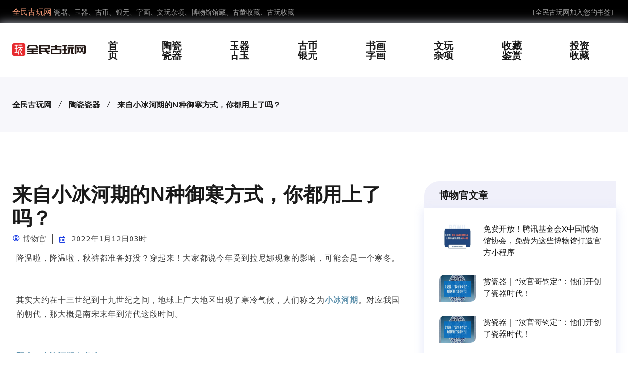

--- FILE ---
content_type: text/html; charset=gbk
request_url: http://www.qvip.net/article-11374
body_size: 16216
content:
<!DOCTYPE html>
<html>
<head>
<meta charset="utf-8" />
<title>来自小冰河期的N种御寒方式，你都用上了吗？ - 全民收藏网</title>
<meta name="keywords" content="来自小冰河期的N种御寒方式，你都用上了吗？" />
<meta name="description" content="来自小冰河期的N种御寒方式，你都用上了吗？" />
<meta name="viewport" content="width=device-width, initial-scale=1.0, maximum-scale=1.0, user-scalable=no" />
<meta name="referrer" content="never">
<!-- Bootstrap Min CSS -->
<link rel="stylesheet" href="http://www.qvip.net/templates/assets/css/bootstrap.min.css">
<!-- Owl Theme Default Min CSS -->
<link rel="stylesheet" href="http://www.qvip.net/templates/assets/css/owl.theme.default.min.css">
<!-- Owl Carousel Min CSS -->
<link rel="stylesheet" href="http://www.qvip.net/templates/assets/css/owl.carousel.min.css">
<!-- Animate Min CSS -->
<link rel="stylesheet" href="http://www.qvip.net/templates/assets/css/animate.min.css">
<!-- Boxicons Min CSS -->
<link rel="stylesheet" href="http://www.qvip.net/templates/assets/css/boxicons.min.css">
<!-- Magnific Popup Min CSS -->
<link rel="stylesheet" href="http://www.qvip.net/templates/assets/css/magnific-popup.min.css">
<!-- Flaticon CSS -->
<link rel="stylesheet" href="http://www.qvip.net/templates/assets/css/flaticon.css">
<!-- Meanmenu Min CSS -->
<link rel="stylesheet" href="http://www.qvip.net/templates/assets/css/meanmenu.min.css">
<!-- Nice Select Min CSS -->
<link rel="stylesheet" href="http://www.qvip.net/templates/assets/css/nice-select.min.css">
<!-- Odometer Min CSS-->
<link rel="stylesheet" href="http://www.qvip.net/templates/assets/css/odometer.min.css">
<!-- Date Picker CSS-->
<link rel="stylesheet" href="http://www.qvip.net/templates/assets/css/date-picker.min.css">
<!-- Muli Fonts Min CSS-->
<link rel="stylesheet" href="http://www.qvip.net/templates/assets/css/muli-fonts.css">
<!-- Style CSS -->
<link rel="stylesheet" href="http://www.qvip.net/templates/assets/css/style.css">
<!-- Responsive CSS -->
<link rel="stylesheet" href="http://www.qvip.net/templates/assets/css/responsive.css">

<script async src="https://pagead2.googlesyndication.com/pagead/js/adsbygoogle.js?client=ca-pub-5837644877944534"
     crossorigin="anonymous"></script>
</head>
<body>

<!-- Start Header Area -->
<header class="header-area"> 
  <!-- Start Top Header -->
  <div class="top-header">
    <div class="container">
      <div class="row align-items-center">
        <div class="col-lg-6 col-md-6">
          <ul class="header-left-content">
             <li> <span>全民古玩网</span>瓷器、玉器、古币、银元、字画、文玩杂项、博物馆馆藏、古董收藏、古玩收藏</li>
          </ul>
        </div>
        <div class="col-lg-6 col-md-6">
          <div class="header-right-content others-option">
            <ul class="log-in">
              <li><a href=# onclick="javascript:addFavorite2()">[全民古玩网加入您的书签]</a> </li>
            </ul>
          </div>
        </div>
      </div>
    </div>
  </div>
  <!-- Start Top Header --> 
  
  <!-- Start Navbar Area -->
  <div class="navbar-area">
    <div class="mobile-nav">
      <div class="container">
        <div class="mobile-menu">
          <div class="logo"> <a href="http://www.qvip.net"> <img src="http://www.qvip.net/templates/assets/images/logo.png" alt="全民古玩网"> </a> </div>
        </div>
      </div>
    </div>
    <div class="desktop-nav">
      <div class="container">
        <nav class="navbar navbar-expand-md navbar-light"> <a class="navbar-brand" href="http://www.qvip.net"> <img src="http://www.qvip.net/templates/assets/images/logo.png" alt="全民古玩网"> </a>
          <div class="collapse navbar-collapse mean-menu">
            <ul class="navbar-nav m-auto">
             <li class="nav-item"> <a href="http://www.qvip.net" class="nav-link">首页</a> </li>
              <li class="nav-item"> <a href="http://www.qvip.net/category-2" class="nav-link">陶瓷瓷器</a> </li>
              <li class="nav-item"> <a href="http://www.qvip.net/category-3" class="nav-link">玉器古玉</a> </li>
              <li class="nav-item"> <a href="http://www.qvip.net/category-4" class="nav-link">古币银元</a></li>
              <li class="nav-item"> <a href="http://www.qvip.net/category-5" class="nav-link">书画字画</a> </li>
              <li class="nav-item"> <a href="http://www.qvip.net/category-6" class="nav-link">文玩杂项</a> </li>
              <li class="nav-item"> <a href="http://www.qvip.net/category-31" class="nav-link">收藏鉴赏</a> </li>
              <li class="nav-item"> <a href="http://www.qvip.net/category-32" class="nav-link">投资收藏</a> </li>
            </ul>
          </div>
        </nav>
      </div>
    </div>
  </div>
  <!-- End Navbar Area --> 
</header>
<!-- End Header Area --> 

<!-- Start Page Title Area -->
<div class="page-title-area">
  <div class="container">
    <div class="page-title-content">
      <ul>
        <li><a href="http://www.qvip.net">全民古玩网</a></li>
        
 
        
 
        
 
        
 
        
 
        
 
        
 
        
        <li><a href="http://www.qvip.net/category-2">陶瓷瓷器</a> </li>
        
        
 
        
        
        <li><a href="http://www.qvip.net/article-11374">来自小冰河期的N种御寒方式，你都用上了吗？</a></li>
        </li>
      </ul>
    </div>
  </div>
</div>
<!-- End Page Title Area --> 

<!-- Start Blog Details Area -->
<section class="blog-details ptb-100">
  <div class="container">
    <div class="row">
      <div class="col-lg-8">
        <div class="blog-details-content">
          <div class="blog-top-content">
            <div class="news-content">
              <h1>来自小冰河期的N种御寒方式，你都用上了吗？</h1>
              <ul class="admin">
                <li><i class="bx bx-user-circle"></i>博物官</li>
                <li><i class="bx bx-calendar"></i>
2022年1月12日03时</li>
              </ul>
              <div id="article_body"><div id="page-content">
                    

                    
                    
                    
                    <section style="font-size: 15px;color: rgb(62, 62, 62);line-height: 1.6;padding-right: 8px;padding-left: 8px;font-family: PingFangSC-light;letter-spacing: 1px;" data-mpa-powered-by="yiban.io"><section powered-by="xiumi.us"><p style="text-indent: 0em;white-space: normal;">降温啦，降温啦，秋裤都准备好没？穿起来！<span style="text-indent: 0em;">大家都说今年受到拉尼娜现象的影响，可能会是一个寒冬。</span></p>
<p style="text-indent: 0em;white-space: normal;"><br></p>
<p style="white-space: normal;"><span style="text-indent: 0em;">其实大约在十三世纪到十九世纪之间，地球上广大地区出现了寒冷气候，人们称之为</span><strong><span style="color: rgb(91, 143, 171);">小冰河期</span></strong><span style="text-indent: 0em;">。对应我国的朝代，那大概是南宋末年到清代这段时间。</span></p>
<p style="text-indent: 0em;white-space: normal;"><br></p>
<p style="white-space: normal;"><strong><span style="color: rgb(91, 143, 171);">那么，小冰河期有多冷？</span></strong></p>
<p style="white-space: normal;"><br></p>
<p style="white-space: normal;"><strong><span style="color: rgb(91, 143, 171);">《江南通志》</span></strong>曾记载：“<span style="color: rgb(160, 160, 160);">孝宗弘治十二年，及十五年冬天寒，祁阳江水冻河，余姚江水冻合。</span>”</p>
<p style="white-space: normal;"><br></p>
<p style="white-space: normal;">祁阳即祁阳县，现隶属于湖南省永州市，在湖南省的西南部，余姚即今浙江余姚，两个地方都在江南地区。江南一带河面结冰，船行都要破冰。</p>
<p style="white-space: normal;"><br></p></section><section style="text-align: center;margin-top: 10px;margin-bottom: 10px;" powered-by="xiumi.us"><section style="vertical-align: middle;display: inline-block;line-height: 0;"><img class="rich_pages wxw-img" data-fileid="504163829" data-ratio="1.4225" data-type="jpeg" data-w="400" style="vertical-align: middle;box-sizing: border-box;height: auto !important;" data-src="https://mmbiz.qpic.cn/mmbiz_jpg/lh6YlJrDJy74kmfF1VcTia9VzyjpDgFeZwLhk9eIOA3ew5WOaXrFEIaCiaibfiaEyTugeylXQ6XuSwPibKjwB6iaib3Og/640?wx_fmt=jpeg"></section></section><section powered-by="xiumi.us"><p style="text-indent: 0em;text-align: center;white-space: normal;"><span style="color: rgb(160, 160, 160);font-size: 12px;">《江南通志》书影</span></p>
<p style="text-indent: 0em;white-space: normal;"><br></p>
<p style="white-space: normal;"><strong><span style="color: rgb(91, 143, 171);">《广东通志》</span></strong>：“<span style="color: rgb(160, 160, 160);">武宗正德元年冬，广东琼州府（海南）万州雨雪……明武宗正德四年冬，广东潮州陨雪，厚尺许。</span>”</p>
<p style="text-indent: 0em;white-space: normal;"><br></p>
<p style="text-indent: 0em;white-space: normal;">明武宗正德元年，海南万宁、广东潮州居然下雪了！这两个地方，一个是位于热带地区，另一个是亚热带地区，不仅下雪而且积雪还很深，实属罕见。</p>
<p style="text-indent: 0em;white-space: normal;"><br></p></section><section style="text-align: center;margin-top: 10px;margin-bottom: 10px;" powered-by="xiumi.us"><section style="vertical-align: middle;display: inline-block;line-height: 0;"><img class="rich_pages wxw-img" data-fileid="504163831" data-ratio="1.7173333" data-type="jpeg" data-w="375" style="vertical-align: middle;box-sizing: border-box;height: auto !important;" data-src="https://mmbiz.qpic.cn/mmbiz_jpg/lh6YlJrDJy74kmfF1VcTia9VzyjpDgFeZMuCyeTib2Cyh2h3bIaxDIC6zSeibsHd6iaAWa6a5iaOicFeVChTfykHQ1mQ/640?wx_fmt=jpeg"></section></section><section style="text-align: center;font-size: 12px;color: rgb(160, 160, 160);" powered-by="xiumi.us"><p>明·唐寅《柴门掩雪图》</p></section><section powered-by="xiumi.us"><p style="white-space: normal;"><br></p>
<p style="white-space: normal;">武宗正德八年时，<strong><span style="color: rgb(91, 143, 171);">《江西通志》</span></strong>载有洞庭湖冰封，人骑可行。能在洞庭湖上溜冰，想想都感觉美美哒。</p>
<p style="white-space: normal;"><br></p>
<p style="white-space: normal;">打住打住。</p>
<p style="white-space: normal;"><br></p></section><section style="text-align: center;margin-top: 10px;margin-bottom: 10px;" powered-by="xiumi.us"><section style="vertical-align: middle;display: inline-block;line-height: 0;"><img class="rich_pages wxw-img" data-fileid="504163832" data-ratio="1.2293333" data-type="jpeg" data-w="750" style="vertical-align: middle;box-sizing: border-box;height: auto !important;" data-src="https://mmbiz.qpic.cn/mmbiz_jpg/lh6YlJrDJy74kmfF1VcTia9VzyjpDgFeZTcWMejejUhKqCym46ESdvh4xBDERSAiaxDVRIXNpYcPzjhib5yeJ7e6A/640?wx_fmt=jpeg"></section></section><section style="text-align: center;font-size: 12px;color: rgb(160, 160, 160);" powered-by="xiumi.us"><p>北宋·范宽《雪景寒林图》</p></section><section powered-by="xiumi.us"><p style="white-space: normal;"><br></p>
<p style="white-space: normal;">如此反常的雪，更多时候带来的是灾难，冰封千里，损伤禾苗，鼠灾、蝗灾频发，更甚者，冻死人畜。骤然而至的寒冬，让人们猝不及防。</p>
<p style="white-space: normal;"><br></p>
<p style="white-space: normal;">但是聪慧的古人，早早便想出了一套御寒方法。</p>
<p style="white-space: normal;"><br></p></section><section style="margin: 10px 0%;text-align: center;justify-content: center;transform: translate3d(6px, 0px, 0px);" powered-by="xiumi.us"><section style="display: inline-block;vertical-align: top;width: auto;border-style: solid;border-width: 1px;border-radius: 46px;border-color: rgb(118, 176, 166);background-color: rgba(255, 255, 255, 0);align-self: flex-start;overflow: hidden;padding: 2px;min-width: 10%;height: auto;"><section style="display: inline-block;width: 100%;vertical-align: top;border-width: 0px;border-radius: 322px;border-style: none;border-color: rgb(118, 176, 166);overflow: hidden;background-color: rgb(91, 143, 171);" powered-by="xiumi.us"><section style="margin: 10px 0%;justify-content: center;isolation: isolate;transform: translate3d(-8px, 0px, 0px);" powered-by="xiumi.us"><section style="font-size: 17px;color: rgb(240, 251, 246);padding-right: 29px;padding-left: 29px;"><p><strong>皇亲贵胄御寒方法</strong></p></section></section></section></section><section style="display: inline-block;vertical-align: top;width: 18px;height: auto;align-self: flex-start;"><section style="text-align: left;margin-right: 0%;margin-bottom: 4px;margin-left: 0%;justify-content: flex-start;transform: translate3d(-28px, 0px, 0px);" powered-by="xiumi.us"><section style="vertical-align: middle;display: inline-block;line-height: 0;box-shadow: rgb(0, 0, 0) 0px 0px 0px;"><img data-fileid="504163830" data-ratio="3.4090909" data-type="svg" data-w="44" style="vertical-align: middle;width: 300px;box-sizing: border-box;height: auto !important;" data-src="https://mmbiz.qpic.cn/mmbiz_svg/Hp9HAaP9GFBicj8QiavpWn3bQ6nBbfYdia8XyuYeicjxaSATM6qPibdicwD7WEMRh9KQqUvaw5HkLbEy0CwoBVzhT3NZjjFBdia4W2L/640?wx_fmt=svg"></section></section></section></section><section powered-by="xiumi.us"><section style="display: flex;flex-flow: row nowrap;margin: 20px 0% 10px;text-align: left;justify-content: flex-start;"><section style="display: inline-block;vertical-align: top;width: auto;min-width: 10%;flex: 0 0 auto;height: auto;background-color: rgb(91, 143, 171);align-self: stretch;"><section style="margin-right: 0%;margin-left: 0%;" powered-by="xiumi.us"><section style="text-align: center;font-size: 17px;letter-spacing: 0px;line-height: 1.8;color: rgb(255, 255, 255);padding-right: 5px;padding-left: 5px;"><p><strong>01</strong></p></section></section></section><section style="display: inline-block;vertical-align: top;width: auto;min-width: 10%;flex: 0 0 auto;height: auto;background-color: rgb(240, 251, 246);align-self: stretch;"><section style="margin-right: 0%;margin-left: 0%;text-align: center;justify-content: center;" powered-by="xiumi.us"><section style="padding-right: 6px;padding-left: 6px;line-height: 2.2;letter-spacing: 0px;color: rgb(91, 143, 171);"><p>厚墙体</p></section></section></section></section></section><section powered-by="xiumi.us"><p style="white-space: normal;">我们在看清宫剧时，都能看到紫禁城厚厚的城墙。这些城墙不仅仅可以把小主们隔开，让她们不用天天吵架，更重要是起到<strong><span style="color: rgb(91, 143, 171);">防火、防寒</span></strong>的作用。</p>
<p style="white-space: normal;"><br></p>
<p style="white-space: normal;">紫禁城古建筑的墙体很厚，如太和殿墙体<strong><span style="color: rgb(91, 143, 171);">厚达</span></strong><strong><span style="color: rgb(91, 143, 171);">1.45 m</span></strong>，可起到良好的保温隔热效果。另外，大部分宫殿都是坐北朝南的，这样也能够更好地享受日照，从而达到御寒效果。<br></p>
<p style="white-space: normal;"><br></p></section><section style="text-align: center;margin-top: 10px;margin-bottom: 10px;" powered-by="xiumi.us"><section style="vertical-align: middle;display: inline-block;line-height: 0;"><img class="rich_pages wxw-img" data-fileid="504163833" data-ratio="0.5719424" data-type="jpeg" data-w="834" style="vertical-align: middle;box-sizing: border-box;height: auto !important;" data-src="https://mmbiz.qpic.cn/mmbiz_jpg/lh6YlJrDJy74kmfF1VcTia9VzyjpDgFeZ2CRad99FaaWEqJNsNlW2muOztd28khGaoYmsDibzsoYwe1IWgC9Lib4g/640?wx_fmt=jpeg"></section></section><section style="text-align: center;font-size: 12px;color: rgb(160, 160, 160);" powered-by="xiumi.us"><p>故宫宫墙</p>
<p><br></p></section><section powered-by="xiumi.us"><section style="display: flex;flex-flow: row nowrap;margin: 10px 0%;text-align: left;justify-content: flex-start;"><section style="display: inline-block;vertical-align: top;width: auto;min-width: 10%;flex: 0 0 auto;height: auto;background-color: rgb(91, 143, 171);align-self: stretch;"><section style="margin-right: 0%;margin-left: 0%;" powered-by="xiumi.us"><section style="text-align: center;font-size: 17px;letter-spacing: 0px;line-height: 1.8;color: rgb(255, 255, 255);padding-right: 5px;padding-left: 5px;"><p><strong>02</strong></p></section></section></section><section style="display: inline-block;vertical-align: top;width: auto;min-width: 10%;flex: 0 0 auto;height: auto;background-color: rgb(240, 251, 246);align-self: stretch;"><section style="margin-right: 0%;margin-left: 0%;text-align: center;justify-content: center;" powered-by="xiumi.us"><section style="padding-right: 6px;padding-left: 6px;line-height: 2.2;letter-spacing: 0px;color: rgb(91, 143, 171);"><p>地暖</p></section></section></section></section></section><section powered-by="xiumi.us"><p style="white-space: normal;">从院子里走进宫殿，里面还是冷飕飕的，怎么办？这时候地暖就该起作用了。皇宫或者王府里的地暖，主要有两种，火炕与暖阁。</p>
<p style="white-space: normal;"><br></p>
<p style="white-space: normal;">晚明太监刘若愚著<strong><span style="color: rgb(91, 143, 171);">《酌中志》</span></strong>卷十七《大内规制纪略》有: “<span style="color: rgb(160, 160, 160);">右向东曰懋勤殿，先帝创造地炕于此，恒临御之</span>”; 卷二十《饮食好尚纪略》有: “<span style="color: rgb(160, 160, 160);">十月……是时夜已渐长，内臣始烧地炕</span>”。</p>
<p style="white-space: normal;"><br></p>
<p style="white-space: normal;">这里提到的<strong><span style="color: rgb(91, 143, 171);">地坑</span></strong>，就是火炕。一般而言，炕下有火道，其结构和今天北方农村中的火炕相似。</p>
<p style="white-space: normal;"><br></p>
<p style="white-space: normal;">负责司炉的小太监会在炉膛燃烧柴炭，柴炭产生的烟流会随着殿内的烟道流动，其中产生的热量会烘暖地面，使得屋内的温度高起来。</p>
<p style="white-space: normal;"><br></p>
<p style="white-space: normal;">现在坤宁宫的东暖阁还保留着这种设施，感兴趣的小伙伴可以去看一看。</p>
<p style="white-space: normal;"><br></p></section><section powered-by="xiumi.us"><section style="display: flex;flex-flow: row nowrap;margin: 10px 0%;text-align: left;justify-content: flex-start;"><section style="display: inline-block;vertical-align: top;width: auto;min-width: 10%;flex: 0 0 auto;height: auto;background-color: rgb(91, 143, 171);align-self: stretch;"><section style="margin-right: 0%;margin-left: 0%;" powered-by="xiumi.us"><section style="text-align: center;font-size: 17px;letter-spacing: 0px;line-height: 1.8;color: rgb(255, 255, 255);padding-right: 5px;padding-left: 5px;"><p><strong>03</strong></p></section></section></section><section style="display: inline-block;vertical-align: top;width: auto;min-width: 10%;flex: 0 0 auto;height: auto;background-color: rgb(240, 251, 246);align-self: stretch;"><section style="margin-right: 0%;margin-left: 0%;text-align: center;justify-content: center;" powered-by="xiumi.us"><section style="padding-right: 6px;padding-left: 6px;line-height: 2.2;letter-spacing: 0px;color: rgb(91, 143, 171);"><p>熏笼与熏炉</p></section></section></section></section></section><section powered-by="xiumi.us"><p style="white-space: normal;">地面暖和后，又得考虑一下空间中的冷暖了。熏笼，应召而来。</p>
<p style="white-space: normal;"><br></p>
<p style="white-space: normal;"><strong><span style="color: rgb(91, 143, 171);">熏笼</span></strong>，是放在炭盆上的竹罩笼，和<strong><span style="color: rgb(91, 143, 171);">熏炉</span></strong>配套，是古代一种烘烤和取暖的用具，可熏香、熏衣、熏被。古代最早的熏笼来自汉代，为陶瓷烧制，明清之后，熏笼进入繁荣时期。</p>
<p style="white-space: normal;"><br></p>
<p style="white-space: normal;">故宫内有掐丝珐琅等景泰蓝的精品，也有铸铜鎏金、錾刻精美的极品，彰显皇家的高端大气上档次。</p>
<p style="white-space: normal;"><br></p>
<p style="white-space: normal;">除此之外，还有皇帝和妃嫔皇子们才能用的移动小炭炉。放在脚下暖脚的叫脚炉，用来暖手的叫手炉，这些小炉有提梁，太监和宫女们可以提着走。</p>
<p style="white-space: normal;"><br></p></section><section style="text-align: center;margin-top: 10px;margin-bottom: 10px;" powered-by="xiumi.us"><section style="vertical-align: middle;display: inline-block;line-height: 0;"><img class="rich_pages wxw-img" data-fileid="504163834" data-ratio="0.75" data-type="png" data-w="424" style="vertical-align: middle;box-sizing: border-box;height: auto !important;" data-src="https://mmbiz.qpic.cn/mmbiz_png/lh6YlJrDJy74kmfF1VcTia9VzyjpDgFeZdLKXf5sfF1XWNAhWFnuvYdP1pYJiaiajh0ns8cfXib05I8mQs800vF5Xg/640?wx_fmt=png"></section></section><section style="text-align: center;font-size: 12px;color: rgb(160, 160, 160);" powered-by="xiumi.us"><p>明 景泰款掐丝珐琅缠枝莲纹螭耳熏炉</p></section><section style="text-align: center;margin-top: 10px;margin-bottom: 10px;" powered-by="xiumi.us"><section style="vertical-align: middle;display: inline-block;line-height: 0;"><img class="rich_pages wxw-img" data-fileid="504163836" data-ratio="1.3317647" data-type="png" data-w="425" style="vertical-align: middle;box-sizing: border-box;height: auto !important;" data-src="https://mmbiz.qpic.cn/mmbiz_png/lh6YlJrDJy74kmfF1VcTia9VzyjpDgFeZ0QeKsniaibTZKm12GTNcgSjpDS3xST7g3CwLib41bKcZIN8uDP1WItaXw/640?wx_fmt=png"></section></section><section style="text-align: center;font-size: 12px;color: rgb(160, 160, 160);" powered-by="xiumi.us"><p>清 掐丝珐琅勾莲纹三足熏炉</p>
<p><br></p></section><section powered-by="xiumi.us"><section style="display: flex;flex-flow: row nowrap;margin: 10px 0%;text-align: left;justify-content: flex-start;"><section style="display: inline-block;vertical-align: top;width: auto;min-width: 10%;flex: 0 0 auto;height: auto;background-color: rgb(91, 143, 171);align-self: stretch;"><section style="margin-right: 0%;margin-left: 0%;" powered-by="xiumi.us"><section style="text-align: center;font-size: 17px;letter-spacing: 0px;line-height: 1.8;color: rgb(255, 255, 255);padding-right: 5px;padding-left: 5px;"><p><strong>04</strong></p></section></section></section><section style="display: inline-block;vertical-align: top;width: auto;min-width: 10%;flex: 0 0 auto;height: auto;background-color: rgb(240, 251, 246);align-self: stretch;"><section style="margin-right: 0%;margin-left: 0%;text-align: center;justify-content: center;" powered-by="xiumi.us"><section style="padding-right: 6px;padding-left: 6px;line-height: 2.2;letter-spacing: 0px;color: rgb(91, 143, 171);"><p>红罗炭</p></section></section></section></section></section><section powered-by="xiumi.us"><p style="white-space: normal;">《如懿传》里有这么一幕，高贵妃诬陷海常在偷了她的<strong><span style="color: rgb(91, 143, 171);">红罗炭</span></strong>，让她跪在雪地里，甚至要扒了她的衣服。<br></p>
<p style="white-space: normal;"><br></p></section><section style="text-align: center;margin-top: 10px;margin-bottom: 10px;" powered-by="xiumi.us"><section style="vertical-align: middle;display: inline-block;line-height: 0;"><img class="rich_pages wxw-img" data-fileid="504163837" data-ratio="0.5669291" data-type="png" data-w="635" style="vertical-align: middle;box-sizing: border-box;height: auto !important;" data-src="https://mmbiz.qpic.cn/mmbiz_png/lh6YlJrDJy74kmfF1VcTia9VzyjpDgFeZjw0R8Fhjj6lwFE6ZFHCyEEqw6TT9wEjFia63xrYIFDSLOl4joGGccrA/640?wx_fmt=png"></section></section><section powered-by="xiumi.us"><p style="text-align: center;white-space: normal;"><span style="font-size: 12px;color: rgb(160, 160, 160);">《如懿传》剧照</span></p>
<p style="white-space: normal;"><br></p>
<p style="white-space: normal;">所以，红罗炭是何方神圣？</p>
<p style="white-space: normal;"><br></p>
<p style="white-space: normal;">上好的“红罗炭”, 由产于涿州、通州、蓟州、易州、宛平、大兴等地的硬实木材烧制。在它们成炭之后呢，按照尺寸锯成段, 装入涂有红土的小圆筐, 送入宫内使用, 所以名为“红罗炭”。</p>
<p style="white-space: normal;"><br></p>
<p style="white-space: normal;">这种木炭非常优质，可以烧得很久，火力旺盛，不冒烟，没有气味，还不污染空气。唯一的缺点就是量太少了，供不应求。根据<strong><span style="color: rgb(91, 143, 171);">《国朝宫史》</span></strong>中规定：常在只能得到<strong><span style="color: rgb(91, 143, 171);">“黑炭，夏十斤、冬二十斤”</span></strong>，所以海常在小可怜是没有资格使用红罗炭的，高可爱就是利用这一条去诬陷海常在偷炭的。</p>
<p style="white-space: normal;"><br></p></section><section style="text-align: center;margin-top: 10px;margin-bottom: 10px;" powered-by="xiumi.us"><section style="vertical-align: middle;display: inline-block;line-height: 0;"><img class="rich_pages wxw-img" data-fileid="504163835" data-ratio="0.5742905" data-type="png" data-w="599" style="vertical-align: middle;box-sizing: border-box;height: auto !important;" data-src="https://mmbiz.qpic.cn/mmbiz_png/lh6YlJrDJy74kmfF1VcTia9VzyjpDgFeZSERqZpQHpnQTrPSibL2tD9alOI7YOKdH6x7yiaI4fMfrObbXBYiacm9vA/640?wx_fmt=png"></section></section><section powered-by="xiumi.us"><p style="text-align: center;white-space: normal;"><span style="font-size: 12px;color: rgb(160, 160, 160);">《如懿传》剧照</span></p>
<p style="white-space: normal;"><br></p></section><section powered-by="xiumi.us"><section style="display: flex;flex-flow: row nowrap;margin: 10px 0%;text-align: left;justify-content: flex-start;"><section style="display: inline-block;vertical-align: top;width: auto;min-width: 10%;flex: 0 0 auto;height: auto;background-color: rgb(91, 143, 171);align-self: stretch;"><section style="margin-right: 0%;margin-left: 0%;" powered-by="xiumi.us"><section style="text-align: center;font-size: 17px;letter-spacing: 0px;line-height: 1.8;color: rgb(255, 255, 255);padding-right: 5px;padding-left: 5px;"><p><strong>05</strong></p></section></section></section><section style="display: inline-block;vertical-align: top;width: auto;min-width: 10%;flex: 0 0 auto;height: auto;background-color: rgb(240, 251, 246);align-self: stretch;"><section style="margin-right: 0%;margin-left: 0%;text-align: center;justify-content: center;" powered-by="xiumi.us"><section style="padding-right: 6px;padding-left: 6px;line-height: 2.2;letter-spacing: 0px;color: rgb(91, 143, 171);"><p>冬服</p></section></section></section></section></section><section powered-by="xiumi.us"><p style="white-space: normal;">房间里的取暖设备都搞定了，那么得考虑自身的保暖了，冬服，是必不可少的。</p>
<p style="white-space: normal;"><br></p>
<p style="white-space: normal;">皇上的龙袍会用上黑狐皮制作，用紫貂皮等滚边，帽冠就用熏貂和黑狐皮制作。<br></p>
<p style="white-space: normal;"><br></p></section><section style="text-align: center;margin-top: 10px;margin-bottom: 10px;" powered-by="xiumi.us"><section style="vertical-align: middle;display: inline-block;line-height: 0;"><img class="rich_pages wxw-img" data-fileid="504163838" data-ratio="0.9410377" data-type="png" data-w="424" style="vertical-align: middle;box-sizing: border-box;height: auto !important;" data-src="https://mmbiz.qpic.cn/mmbiz_png/lh6YlJrDJy74kmfF1VcTia9VzyjpDgFeZuRk5vVT6VPsKdoo2UKUjBm36DzmtibjxD8A6zjI5ib0l7aibGZib9GHVrw/640?wx_fmt=png"></section></section><section powered-by="xiumi.us"><p style="text-align: center;white-space: normal;"><span style="font-size: 12px;color: rgb(160, 160, 160);">清康熙 明黄地彩云金龙妆花缎貂皮朝袍</span></p>
<p style="white-space: normal;"><br></p>
<p style="white-space: normal;">《甄嬛传》中，财大气粗的华妃就给太后送了一套产自青海地区的墨狐大氅，事后还被太后批评，觉得太奢侈了。</p>
<p style="white-space: normal;"><br></p>
<p style="white-space: normal;">连太后都觉得奢侈，可见墨狐大氅在古代的稀有程度。</p>
<p style="white-space: normal;"><br></p></section><section style="text-align: center;margin-top: 10px;margin-bottom: 10px;" powered-by="xiumi.us"><section style="vertical-align: middle;display: inline-block;line-height: 0;"><img class="rich_pages wxw-img" data-fileid="504163843" data-ratio="0.561848" data-type="png" data-w="671" style="vertical-align: middle;box-sizing: border-box;height: auto !important;" data-src="https://mmbiz.qpic.cn/mmbiz_png/lh6YlJrDJy74kmfF1VcTia9VzyjpDgFeZLO1ME1ka1E2Nrc1cF01bq27cFxqtkdINMkeaZiaH2icVYdmEu2rumuRw/640?wx_fmt=png"></section></section><section style="text-align: center;font-size: 12px;color: rgb(160, 160, 160);" powered-by="xiumi.us"><p>《甄嬛传》剧照</p>
<p><br></p></section><section powered-by="xiumi.us"><section style="display: flex;flex-flow: row nowrap;margin: 10px 0%;text-align: left;justify-content: flex-start;"><section style="display: inline-block;vertical-align: top;width: auto;min-width: 10%;flex: 0 0 auto;height: auto;background-color: rgb(91, 143, 171);align-self: stretch;"><section style="margin-right: 0%;margin-left: 0%;" powered-by="xiumi.us"><section style="text-align: center;font-size: 17px;letter-spacing: 0px;line-height: 1.8;color: rgb(255, 255, 255);padding-right: 5px;padding-left: 5px;"><p><strong>06</strong></p></section></section></section><section style="display: inline-block;vertical-align: top;width: auto;min-width: 10%;flex: 0 0 auto;height: auto;background-color: rgb(240, 251, 246);align-self: stretch;"><section style="margin-right: 0%;margin-left: 0%;text-align: center;justify-content: center;" powered-by="xiumi.us"><section style="padding-right: 6px;padding-left: 6px;line-height: 2.2;letter-spacing: 0px;color: rgb(91, 143, 171);"><p>小火锅</p></section></section></section></section></section><section powered-by="xiumi.us"><p style="white-space: normal;">冬天防寒，少不得要暖胃，火锅，必不可少。</p>
<p style="white-space: normal;"><br></p>
<p style="white-space: normal;">三国时期出土的文物中，有一件<strong><span style="color: rgb(91, 143, 171);">“五熟釜”</span></strong>，它是既有史料可考，又有实物例证的历史上较早的“类火锅”文物。</p>
<p style="white-space: normal;"><br></p>
<p style="white-space: normal;">直到清代，康乾时期举办“皇家大宴”——<strong><span style="color: rgb(91, 143, 171);">千叟宴</span></strong>，让火锅名动天下。千叟宴，就是遍邀天下 65 岁以上的“寿星”进京，集体团拜、祝寿。</p>
<p style="white-space: normal;"><br></p></section><section style="text-align: center;margin-top: 10px;margin-bottom: 10px;" powered-by="xiumi.us"><section style="vertical-align: middle;display: inline-block;line-height: 0;"><img class="rich_pages wxw-img" data-fileid="504163841" data-ratio="1.3938679" data-type="png" data-w="424" style="vertical-align: middle;box-sizing: border-box;height: auto !important;" data-src="https://mmbiz.qpic.cn/mmbiz_png/lh6YlJrDJy74kmfF1VcTia9VzyjpDgFeZDdGP3XDZn3UzcZKNEEug36Z6GyDibNoNz7WHeouef0JicDaDyPjPHicyQ/640?wx_fmt=png"></section></section><section powered-by="xiumi.us"><p style="text-align: center;white-space: normal;"><span style="font-size: 12px;color: rgb(160, 160, 160);">清 弘历行书千叟宴恭依皇祖元韵七律字条</span></p>
<p style="white-space: normal;"><br></p>
<p style="white-space: normal;">宫廷考虑到如果是用普通的菜肴，会凉，届时又冷又硬，口感着实不好，便想着大家一起打火锅，这样就不用吃冷冰冰的食物啦。</p>
<p style="white-space: normal;"><br></p>
<p style="white-space: normal;">很会享受的慈禧太后，最爱的火锅就是<strong><span style="color: rgb(91, 143, 171);">“菊花锅”</span></strong>。</p>
<p style="white-space: normal;"><br></p></section><section style="text-align: center;margin-top: 10px;margin-bottom: 10px;" powered-by="xiumi.us"><section style="vertical-align: middle;display: inline-block;line-height: 0;"><img class="rich_pages wxw-img" data-fileid="504163842" data-ratio="1.3317647" data-type="png" data-w="425" style="vertical-align: middle;box-sizing: border-box;height: auto !important;" data-src="https://mmbiz.qpic.cn/mmbiz_png/lh6YlJrDJy74kmfF1VcTia9VzyjpDgFeZBcQUOwIyzASAxK1BHYyWSbdHS1pR65DWfxp6FCHfaySDQI98q8DxaA/640?wx_fmt=png"></section></section><section style="text-align: center;font-size: 12px;color: rgb(160, 160, 160);" powered-by="xiumi.us"><p>清 掐丝珐琅团花纹菱花式火锅</p></section><section style="text-align: center;margin-top: 10px;margin-bottom: 10px;" powered-by="xiumi.us"><section style="vertical-align: middle;display: inline-block;line-height: 0;"><img class="rich_pages wxw-img" data-fileid="504163840" data-ratio="0.7924528" data-type="png" data-w="424" style="vertical-align: middle;box-sizing: border-box;height: auto !important;" data-src="https://mmbiz.qpic.cn/mmbiz_png/lh6YlJrDJy74kmfF1VcTia9VzyjpDgFeZHXf7aMQPI5jCwbqHj13h74AbZaKELCzUp86Ne7ZFAGIHGk90htt07g/640?wx_fmt=png"></section></section><section style="text-align: center;font-size: 12px;color: rgb(160, 160, 160);" powered-by="xiumi.us"><p>清 银带盖火锅</p>
<p><br></p></section><section style="margin: 10px 0%;text-align: center;justify-content: center;transform: translate3d(6px, 0px, 0px);" powered-by="xiumi.us"><section style="display: inline-block;vertical-align: top;width: auto;border-style: solid;border-width: 1px;border-radius: 46px;border-color: rgb(118, 176, 166);background-color: rgba(255, 255, 255, 0);align-self: flex-start;overflow: hidden;padding: 2px;min-width: 10%;height: auto;"><section style="display: inline-block;width: 100%;vertical-align: top;border-width: 0px;border-radius: 322px;border-style: none;border-color: rgb(118, 176, 166);overflow: hidden;background-color: rgb(91, 143, 171);" powered-by="xiumi.us"><section style="margin: 10px 0%;justify-content: center;isolation: isolate;transform: translate3d(-8px, 0px, 0px);" powered-by="xiumi.us"><section style="font-size: 17px;color: rgb(240, 251, 246);padding-right: 29px;padding-left: 29px;"><p><strong>大臣士绅御寒方法</strong></p></section></section></section></section><section style="display: inline-block;vertical-align: top;width: 18px;height: auto;align-self: flex-start;"><section style="text-align: left;margin-right: 0%;margin-bottom: 4px;margin-left: 0%;justify-content: flex-start;transform: translate3d(-28px, 0px, 0px);" powered-by="xiumi.us"><section style="vertical-align: middle;display: inline-block;line-height: 0;box-shadow: rgb(0, 0, 0) 0px 0px 0px;"><img data-fileid="504163839" data-ratio="3.4090909" data-type="svg" data-w="44" style="vertical-align: middle;width: 300px;box-sizing: border-box;height: auto !important;" data-src="https://mmbiz.qpic.cn/mmbiz_svg/Hp9HAaP9GFBicj8QiavpWn3bQ6nBbfYdia8XyuYeicjxaSATM6qPibdicwD7WEMRh9KQqUvaw5HkLbEy0CwoBVzhT3NZjjFBdia4W2L/640?wx_fmt=svg"></section></section></section></section><section style="direction: ltr;" powered-by="xiumi.us"><p style="white-space: normal;">大臣士绅中经济条件比较好的，家中也是有厚墙体和地暖的，这些他们也是享受的起的。</p>
<p style="white-space: normal;"><br></p></section><section powered-by="xiumi.us"><section style="display: flex;flex-flow: row nowrap;margin: 10px 0%;text-align: left;justify-content: flex-start;"><section style="display: inline-block;vertical-align: top;width: auto;min-width: 10%;flex: 0 0 auto;height: auto;background-color: rgb(91, 143, 171);align-self: stretch;"><section style="margin-right: 0%;margin-left: 0%;" powered-by="xiumi.us"><section style="text-align: center;font-size: 17px;letter-spacing: 0px;line-height: 1.8;color: rgb(255, 255, 255);padding-right: 5px;padding-left: 5px;"><p><strong>01</strong></p></section></section></section><section style="display: inline-block;vertical-align: top;width: auto;min-width: 10%;flex: 0 0 auto;height: auto;background-color: rgb(240, 251, 246);align-self: stretch;"><section style="margin-right: 0%;margin-left: 0%;text-align: center;justify-content: center;" powered-by="xiumi.us"><section style="padding-right: 6px;padding-left: 6px;line-height: 2.2;letter-spacing: 0px;color: rgb(91, 143, 171);"><p>冬服</p></section></section></section></section></section><section powered-by="xiumi.us"><p style="white-space: normal;">比起宫中的贵人们，大臣们过冬的衣服质量也是不差的。《红楼梦》中贾府众人，在过冬的时候，穿衣可是讲究得不得了。<br></p>
<p style="white-space: normal;"><br></p></section><section style="text-align: center;margin-top: 10px;margin-bottom: 10px;" powered-by="xiumi.us"><section style="vertical-align: middle;display: inline-block;line-height: 0;"><img class="rich_pages wxw-img" data-fileid="504163848" data-ratio="0.6658824" data-type="png" data-w="425" style="vertical-align: middle;box-sizing: border-box;height: auto !important;" data-src="https://mmbiz.qpic.cn/mmbiz_png/lh6YlJrDJy74kmfF1VcTia9VzyjpDgFeZ8UYU7UyuRVgHFPBIyo2OB82a6EuhZ15MMBbShGRHeKms4xHbDOyUdA/640?wx_fmt=png"></section></section><section powered-by="xiumi.us"><p style="text-align: center;white-space: normal;"><span style="font-size: 12px;color: rgb(160, 160, 160);">清雍正 石青色素缎白狐皮常服褂</span></p>
<p style="white-space: normal;"><br></p>
<p style="white-space: normal;">第四十九回中，史湘云就穿着<strong><span style="color: rgb(91, 143, 171);">“貂鼠脑袋面子大毛黑灰鼠里子里外发烧大褂子”</span></strong>。这里提到的<strong><span style="color: rgb(91, 143, 171);">“里外发烧”</span></strong>，是指将过冬用的衣服，外表和里面都装上毛皮，这样里外毛茸茸的，非常暖和。</p>
<p style="white-space: normal;"><br></p>
<p style="white-space: normal;">“里外发烧”在清乾隆、嘉庆年间非常盛行。</p>
<p style="white-space: normal;"><br></p></section><section style="text-align: center;margin-top: 10px;margin-bottom: 10px;" powered-by="xiumi.us"><section style="vertical-align: middle;display: inline-block;line-height: 0;"><img class="rich_pages wxw-img" data-fileid="504163845" data-ratio="0.6658824" data-type="png" data-w="425" style="vertical-align: middle;box-sizing: border-box;height: auto !important;" data-src="https://mmbiz.qpic.cn/mmbiz_png/lh6YlJrDJy74kmfF1VcTia9VzyjpDgFeZBIw0qLSzdU4v4LsY5oA3tfibTRc0QH9nxDlMA8JXQgOm8x262e4yQHw/640?wx_fmt=png"></section></section><section style="direction: ltr;" powered-by="xiumi.us"><p style="text-align: center;white-space: normal;"><span style="font-size: 12px;color: rgb(160, 160, 160);">清康熙 貂欣面黄欣里皮长褂</span></p>
<p style="white-space: normal;"><br></p>
<p style="white-space: normal;">鹤氅，毡、貂鼠，狐狸毛、呢子，这些动物的毛皮是大富大贵人家喜欢用的料子。</p>
<p style="white-space: normal;"><br></p></section><section powered-by="xiumi.us"><section style="display: flex;flex-flow: row nowrap;margin: 10px 0%;text-align: left;justify-content: flex-start;"><section style="display: inline-block;vertical-align: top;width: auto;min-width: 10%;flex: 0 0 auto;height: auto;background-color: rgb(91, 143, 171);align-self: stretch;"><section style="margin-right: 0%;margin-left: 0%;" powered-by="xiumi.us"><section style="text-align: center;font-size: 17px;letter-spacing: 0px;line-height: 1.8;color: rgb(255, 255, 255);padding-right: 5px;padding-left: 5px;"><p><strong>02</strong></p></section></section></section><section style="display: inline-block;vertical-align: top;width: auto;min-width: 10%;flex: 0 0 auto;height: auto;background-color: rgb(240, 251, 246);align-self: stretch;"><section style="margin-right: 0%;margin-left: 0%;text-align: center;justify-content: center;" powered-by="xiumi.us"><section style="padding-right: 6px;padding-left: 6px;line-height: 2.2;letter-spacing: 0px;color: rgb(91, 143, 171);"><p>温补</p></section></section></section></section></section><section style="direction: ltr;" powered-by="xiumi.us"><p style="white-space: normal;">明清时期产生了一样新的医学流派：<strong><span style="color: rgb(91, 143, 171);">温补学派</span></strong>。</p>
<p style="white-space: normal;"><br></p>
<p style="white-space: normal;">李时珍的<strong><span style="color: rgb(91, 143, 171);">《本草纲目·木二·厚朴》</span></strong>引胡震亨曰：“<span style="color: rgb(160, 160, 160);">厚朴属土，有火……佐以苍术，正为泻胃中之湿，平胃土之太过，以致於中和而已，非谓温补脾胃也。</span>”</p>
<p style="white-space: normal;"><br></p>
<p style="white-space: normal;">大夫们强调脾胃的重要性，不仅将虚性病分为“阳虚、阴虚、真阳虚”等，还主张早晚要服不同的补药。这也是一般平民所负担不起的。<br></p>
<p style="white-space: normal;"><br></p></section><section powered-by="xiumi.us"><section style="display: flex;flex-flow: row nowrap;margin: 10px 0%;text-align: left;justify-content: flex-start;"><section style="display: inline-block;vertical-align: top;width: auto;min-width: 10%;flex: 0 0 auto;height: auto;background-color: rgb(91, 143, 171);align-self: stretch;"><section style="margin-right: 0%;margin-left: 0%;" powered-by="xiumi.us"><section style="text-align: center;font-size: 17px;letter-spacing: 0px;line-height: 1.8;color: rgb(255, 255, 255);padding-right: 5px;padding-left: 5px;"><p><strong>03</strong></p></section></section></section><section style="display: inline-block;vertical-align: top;width: auto;min-width: 10%;flex: 0 0 auto;height: auto;background-color: rgb(240, 251, 246);align-self: stretch;"><section style="margin-right: 0%;margin-left: 0%;text-align: center;justify-content: center;" powered-by="xiumi.us"><section style="padding-right: 6px;padding-left: 6px;line-height: 2.2;letter-spacing: 0px;color: rgb(91, 143, 171);"><p>汤婆子</p></section></section></section></section></section><section powered-by="xiumi.us"><p style="white-space: normal;">大臣家中也是有熏笼和熏炉的，除此之外，还有非常便利的“暖水袋”——<strong><span style="color: rgb(91, 143, 171);">汤婆子</span></strong>。</p>
<p style="white-space: normal;"><br></p>
<p style="white-space: normal;">汤婆子又叫“锡夫人”“汤媪(ǎo)”“脚婆”“锡奴”“烫婆子”，宋代开始便已经有这种便携“暖手宝”了。</p>
<p style="white-space: normal;"><br></p>
<p style="white-space: normal;">在这种铜质或瓷质的扁扁的圆壶上方开个小口子，将热水倒进去，盖子内有厣子，可以防止渗透。</p>
<p style="white-space: normal;"><br></p>
<p style="white-space: normal;">黄庭坚在<strong><span style="color: rgb(91, 143, 171);">《戏咏暖足瓶》</span></strong>曾写道：“千钱买脚婆，夜夜睡到明。”可见汤婆子是多么的暖和。还有就是，“汤”指的是“热水”，“婆子”却是古人戏称陪伴入眠之意。古人的命名是不是很有意思呢？<br></p>
<p style="white-space: normal;"><br></p></section><section style="text-align: center;margin-top: 10px;margin-bottom: 10px;" powered-by="xiumi.us"><section style="vertical-align: middle;display: inline-block;line-height: 0;"><img class="rich_pages wxw-img" data-fileid="504163846" data-ratio="0.6658824" data-type="png" data-w="425" style="vertical-align: middle;box-sizing: border-box;height: auto !important;" data-src="https://mmbiz.qpic.cn/mmbiz_png/lh6YlJrDJy74kmfF1VcTia9VzyjpDgFeZL8DdESXaia0Dp8RGT7G7fSVoo3nibLS8jftZm7bJlNtRicENKhs7O7FiaA/640?wx_fmt=png"></section></section><section style="text-align: center;font-size: 12px;color: rgb(160, 160, 160);" powered-by="xiumi.us"><p>铜刻鱼龙海棠式手炉</p>
<p><br></p></section><section style="margin: 10px 0%;text-align: center;justify-content: center;transform: translate3d(6px, 0px, 0px);" powered-by="xiumi.us"><section style="display: inline-block;vertical-align: top;width: auto;border-style: solid;border-width: 1px;border-radius: 46px;border-color: rgb(118, 176, 166);background-color: rgba(255, 255, 255, 0);align-self: flex-start;overflow: hidden;padding: 2px;min-width: 10%;height: auto;"><section style="display: inline-block;width: 100%;vertical-align: top;border-width: 0px;border-radius: 322px;border-style: none;border-color: rgb(118, 176, 166);overflow: hidden;background-color: rgb(91, 143, 171);" powered-by="xiumi.us"><section style="margin: 10px 0%;justify-content: center;isolation: isolate;transform: translate3d(-8px, 0px, 0px);" powered-by="xiumi.us"><section style="font-size: 17px;color: rgb(240, 251, 246);padding-right: 29px;padding-left: 29px;"><p><strong>黎民百姓御寒方法</strong></p></section></section></section></section><section style="display: inline-block;vertical-align: top;width: 18px;height: auto;align-self: flex-start;"><section style="text-align: left;margin-right: 0%;margin-bottom: 4px;margin-left: 0%;justify-content: flex-start;transform: translate3d(-28px, 0px, 0px);" powered-by="xiumi.us"><section style="vertical-align: middle;display: inline-block;line-height: 0;box-shadow: rgb(0, 0, 0) 0px 0px 0px;"><img class="rich_pages wxw-img" data-fileid="504163844" data-ratio="3.4090909" data-type="svg" data-w="44" style="vertical-align: middle;width: 300px;box-sizing: border-box;height: auto !important;" data-src="https://mmbiz.qpic.cn/mmbiz_svg/Hp9HAaP9GFBicj8QiavpWn3bQ6nBbfYdia8XyuYeicjxaSATM6qPibdicwD7WEMRh9KQqUvaw5HkLbEy0CwoBVzhT3NZjjFBdia4W2L/640?wx_fmt=svg"></section></section></section></section><section powered-by="xiumi.us"><section style="display: flex;flex-flow: row nowrap;margin: 20px 0% 10px;text-align: left;justify-content: flex-start;"><section style="display: inline-block;vertical-align: top;width: auto;min-width: 10%;flex: 0 0 auto;height: auto;background-color: rgb(91, 143, 171);align-self: stretch;"><section style="margin-right: 0%;margin-left: 0%;" powered-by="xiumi.us"><section style="text-align: center;font-size: 17px;letter-spacing: 0px;line-height: 1.8;color: rgb(255, 255, 255);padding-right: 5px;padding-left: 5px;"><p><strong>01</strong></p></section></section></section><section style="display: inline-block;vertical-align: top;width: auto;min-width: 10%;flex: 0 0 auto;height: auto;background-color: rgb(240, 251, 246);align-self: stretch;"><section style="margin-right: 0%;margin-left: 0%;text-align: center;justify-content: center;" powered-by="xiumi.us"><section style="padding-right: 6px;padding-left: 6px;line-height: 2.2;letter-spacing: 0px;color: rgb(91, 143, 171);"><p>棉衣</p></section></section></section></section></section><section powered-by="xiumi.us"><p style="white-space: normal;">在棉衣尚未普及之前，“布衾多年冷似铁”是非常常见的。那时候老百姓只能用动物皮毛、麻葛这些料子来做衣服。</p>
<p style="white-space: normal;"><br></p>
<p style="white-space: normal;">棉花虽早已传入中国，但因种种原因一直未能普及。直到元代出现了归纳总结植棉经验的著作，使得棉花得以广泛种植，寻常人家也穿得起棉衣了。</p>
<p style="white-space: normal;"><br></p>
<p style="white-space: normal;">在我们纠结穿不穿秋裤或者妈妈的大棉裤时，宋人则进行了<strong><span style="color: rgb(91, 143, 171);">“开裆膝裤”</span></strong>的尝试。但是这种多加罩于满裆裤之外的裤裤，与今天所见的保暖棉裤还是有很大差距的。</p>
<p style="white-space: normal;"><br></p></section><section powered-by="xiumi.us"><section style="text-align: left;justify-content: flex-start;transform: translate3d(19px, 0px, 0px);margin: 10px 0% -15px;display: flex;flex-flow: row nowrap;"><section style="display: inline-block;vertical-align: bottom;width: auto;background-color: rgb(91, 143, 171);min-width: 10%;flex: 0 0 auto;height: auto;align-self: flex-end;"><section style="transform: scale(0.8);transform-origin: center center;margin: -5px -14px;max-width: unset !important;" powered-by="xiumi.us"><section style="text-align: justify;font-size: 16px;color: rgb(255, 255, 255);line-height: 3;padding-right: 21px;padding-left: 21px;"><p style="white-space: normal;"><strong>清 绵亿 棉花图册</strong></p></section></section></section><section style="display: inline-block;vertical-align: bottom;width: auto;flex: 0 0 auto;align-self: flex-end;min-width: 10%;height: auto;"><section style="text-align: justify;font-size: 11px;color: rgb(91, 143, 171);padding-right: 14px;padding-left: 14px;line-height: 1;letter-spacing: 3px;" powered-by="xiumi.us"><p style="white-space: normal;">左右滑动查看更多</p></section></section></section></section><section style="display: inline-block;width: 100%;vertical-align: top;background-color: rgb(241, 241, 241);" powered-by="xiumi.us"><section style="display: inline-block;width: 100%;vertical-align: top;overflow-x: auto;padding: 19px;" powered-by="xiumi.us"><section style="overflow: hidden;width: 400%;max-width: 400% !important;"><section style="display: inline-block;vertical-align: middle;width: 25%;" powered-by="xiumi.us"><section style="text-align: center;margin-right: 0%;margin-left: 0%;width: 100%;"><section style="vertical-align: middle;display: inline-block;line-height: 0;width: 100%;"><img class="rich_pages wxw-img" data-fileid="504163847" data-ratio="0.7193396" data-type="png" data-w="424" style="vertical-align: middle;width: 100%;box-sizing: border-box;height: auto !important;" data-src="https://mmbiz.qpic.cn/mmbiz_png/lh6YlJrDJy74kmfF1VcTia9VzyjpDgFeZ0PmoiajjWwibtnYoL7MjiaTQibtia3VWR0fn6K7VNWhZ6B6Sn7mvh2zQDQA/640?wx_fmt=png"></section></section></section><section style="display: inline-block;vertical-align: top;width: 25%;" powered-by="xiumi.us"><section style="text-align: center;margin-right: 0%;margin-left: 0%;width: 100%;"><section style="vertical-align: middle;display: inline-block;line-height: 0;width: 100%;"><img data-fileid="504163851" data-ratio="0.7193396" data-type="png" data-w="424" style="vertical-align: middle;width: 100%;box-sizing: border-box;height: auto !important;" data-src="https://mmbiz.qpic.cn/mmbiz_png/lh6YlJrDJy74kmfF1VcTia9VzyjpDgFeZqZEwexhFOIjVNBx4057IibQibe2b8mMQFSl2Kubh7rNnlIvFDlQoicCqA/640?wx_fmt=png"></section></section></section><section style="display: inline-block;vertical-align: top;width: 25%;" powered-by="xiumi.us"><section style="text-align: center;margin-right: 0%;margin-left: 0%;width: 100%;"><section style="vertical-align: middle;display: inline-block;line-height: 0;width: 100%;"><img data-fileid="504163849" data-ratio="0.7193396" data-type="png" data-w="424" style="vertical-align: middle;width: 100%;box-sizing: border-box;height: auto !important;" data-src="https://mmbiz.qpic.cn/mmbiz_png/lh6YlJrDJy74kmfF1VcTia9VzyjpDgFeZYeIiamXYnOIsdY0ofKwSNxRuUEoJmlr1X8Uk5bP1ic03eFkMJ2SpdW1g/640?wx_fmt=png"></section></section></section><section style="display: inline-block;vertical-align: top;width: 25%;" powered-by="xiumi.us"><section style="text-align: center;margin-right: 0%;margin-left: 0%;width: 100%;"><section style="vertical-align: middle;display: inline-block;line-height: 0;width: 100%;"><img data-fileid="504163850" data-ratio="0.7193396" data-type="png" data-w="424" style="vertical-align: middle;width: 100%;box-sizing: border-box;height: auto !important;" data-src="https://mmbiz.qpic.cn/mmbiz_png/lh6YlJrDJy74kmfF1VcTia9VzyjpDgFeZoh5IQz6H6sWAExVcYqicYjWWZajw3d0OyL0XRNorQQg8J1YLJAibIxlA/640?wx_fmt=png"></section></section></section></section></section></section><section powered-by="xiumi.us"><p style="white-space: normal;"><br></p></section><section powered-by="xiumi.us"><section style="display: flex;flex-flow: ow nowrap;margin: 10px 0%;text-align: left;justify-content: flex-start;"><section style="display: inline-block;vertical-align: top;width: auto;min-width: 10%;flex: 0 0 auto;height: auto;background-color: rgb(91, 143, 171);align-self: stretch;"><section style="margin-right: 0%;margin-left: 0%;" powered-by="xiumi.us"><section style="text-align: center;font-size: 17px;letter-spacing: 0px;line-height: 1.8;color: rgb(255, 255, 255);padding-right: 5px;padding-left: 5px;"><p><strong>02</strong></p></section></section></section><section style="display: inline-block;vertical-align: top;width: auto;min-width: 10%;flex: 0 0 auto;height: auto;background-color: rgb(240, 251, 246);align-self: stretch;"><section style="margin-right: 0%;margin-left: 0%;text-align: center;justify-content: center;" powered-by="xiumi.us"><section style="padding-right: 6px;padding-left: 6px;line-height: 2.2;letter-spacing: 0px;color: rgb(91, 143, 171);"><p>酒</p></section></section></section></section></section><section powered-by="xiumi.us"><p style="white-space: normal;">白居易的一首<strong><span style="color: rgb(91, 143, 171);">《问刘十九》</span></strong>：“绿蚁新醅酒，红泥小火炉。晚来天欲雪，能饮一杯无？”展现了喝喝酒，烤烤火的过冬场景。</p>
<p style="white-space: normal;"><br></p>
<p style="white-space: normal;">喝酒的确是能暖身的，一杯下去，身体暖洋洋的。但是百姓喝的一般是<strong><span style="color: rgb(91, 143, 171);">“浊酒”</span></strong>，里面是有酒糟的，喝完酒就可以把酒糟也吃了。所以古代的人总是把“饮酒”说成是“吃酒”，毕竟，清酒不是谁都喝得起的。<br></p>
<p style="white-space: normal;"><br></p></section><section style="text-align: center;margin-top: 10px;margin-bottom: 10px;" powered-by="xiumi.us"><section style="vertical-align: middle;display: inline-block;line-height: 0;"><img class="rich_pages wxw-img" data-fileid="504163852" data-ratio="0.7858824" data-type="png" data-w="425" style="vertical-align: middle;box-sizing: border-box;height: auto !important;" data-src="https://mmbiz.qpic.cn/mmbiz_png/lh6YlJrDJy74kmfF1VcTia9VzyjpDgFeZNqAlhYNsrBWf9SopgENo5DfmG9eHg1Ryz8ic8EhcaLJsRb5VNaRU58Q/640?wx_fmt=png"></section></section><section style="text-align: center;font-size: 12px;color: rgb(160, 160, 160);" powered-by="xiumi.us"><p>清 银柄酒杯</p>
<p><br></p></section><section powered-by="xiumi.us"><section style="display: flex;flex-flow: row nowrap;margin: 10px 0%;text-align: left;justify-content: flex-start;"><section style="display: inline-block;vertical-align: top;width: auto;min-width: 10%;flex: 0 0 auto;height: auto;background-color: rgb(91, 143, 171);align-self: stretch;"><section style="margin-right: 0%;margin-left: 0%;" powered-by="xiumi.us"><section style="text-align: center;font-size: 17px;letter-spacing: 0px;line-height: 1.8;color: rgb(255, 255, 255);padding-right: 5px;padding-left: 5px;"><p><strong>03</strong></p></section></section></section><section style="display: inline-block;vertical-align: top;width: auto;min-width: 10%;flex: 0 0 auto;height: auto;background-color: rgb(240, 251, 246);align-self: stretch;"><section style="margin-right: 0%;margin-left: 0%;text-align: center;justify-content: center;" powered-by="xiumi.us"><section style="padding-right: 6px;padding-left: 6px;line-height: 2.2;letter-spacing: 0px;color: rgb(91, 143, 171);"><p>火炕</p></section></section></section></section></section><section powered-by="xiumi.us"><p style="white-space: normal;">火炕的话，相信北方的朋友都不太陌生了。北魏郦道元<strong><span style="color: rgb(91, 143, 171);">《水经注·鲍丘水》</span></strong>卷六中有记载：“<span style="color: rgb(160, 160, 160);">水东有观鸡寺，寺内有大堂，甚高广，可容千僧，下悉结石为之，上加涂塈。基内疏通，枝经脉散。基侧室外四出爨火，炎势内流，一堂尽温。</span>”</p>
<p style="white-space: normal;"><br></p>
<p style="white-space: normal;">特别是清军入关后，也将更为先进的火炕技术带到了中原，带到了皇宫。老百姓用不起地暖，烧烧火炕还是可以的。大雪封山时，一家人就窝在炕上，也是其乐融融。<br></p>
<p style="white-space: normal;"><br></p></section><section style="text-align: center;margin-top: 10px;margin-bottom: 10px;" powered-by="xiumi.us"><section style="vertical-align: middle;display: inline-block;line-height: 0;"><img class="rich_pages wxw-img" data-fileid="504163853" data-ratio="0.6658824" data-type="png" data-w="425" style="vertical-align: middle;box-sizing: border-box;height: auto !important;" data-src="https://mmbiz.qpic.cn/mmbiz_png/lh6YlJrDJy74kmfF1VcTia9VzyjpDgFeZQVvic8uGUmTqEWEeAOUIn3jian35dGAEAm7icjgHqCjLAibWAedEVwlaFw/640?wx_fmt=png"></section></section><section style="text-align: center;font-size: 12px;color: rgb(160, 160, 160);" powered-by="xiumi.us"><p>清乾隆 乾隆款画珐琅缠枝花卉纹炕桌</p>
<p><br></p></section><section powered-by="xiumi.us"><section style="display: flex;flex-flow: row nowrap;margin: 10px 0%;text-align: left;justify-content: flex-start;"><section style="display: inline-block;vertical-align: top;width: auto;min-width: 10%;flex: 0 0 auto;height: auto;background-color: rgb(91, 143, 171);align-self: stretch;"><section style="margin-right: 0%;margin-left: 0%;" powered-by="xiumi.us"><section style="text-align: center;font-size: 17px;letter-spacing: 0px;line-height: 1.8;color: rgb(255, 255, 255);padding-right: 5px;padding-left: 5px;"><p><strong>04</strong></p></section></section></section><section style="display: inline-block;vertical-align: top;width: auto;min-width: 10%;flex: 0 0 auto;height: auto;background-color: rgb(240, 251, 246);align-self: stretch;"><section style="margin-right: 0%;margin-left: 0%;text-align: center;justify-content: center;" powered-by="xiumi.us"><section style="padding-right: 6px;padding-left: 6px;line-height: 2.2;letter-spacing: 0px;color: rgb(91, 143, 171);"><p>炉子</p></section></section></section></section></section><section powered-by="xiumi.us"><p style="white-space: normal;">民间的炉子就没有宫中的那么金贵了，百姓多用陶土和铁制作熏炉，贮火供暖。<br></p>
<p style="white-space: normal;"><br></p>
<p style="white-space: normal;">白居易在诗中写到：“暖阁春初入，温炉兴稍阑。晚风犹冷在，夜火且留看。”一家人围绕在炉子旁，烤烤火，在炉子的上方放点腊肉熏着，留到过年吃。小孩子们偷偷在炉子上放点红薯，简直美得不要不要的。</p>
<p style="white-space: normal;"><br></p></section><section powered-by="xiumi.us"><section style="display: flex;flex-flow: row nowrap;margin: 10px 0%;text-align: left;justify-content: flex-start;"><section style="display: inline-block;vertical-align: top;width: auto;min-width: 10%;flex: 0 0 auto;height: auto;background-color: rgb(91, 143, 171);align-self: stretch;"><section style="margin-right: 0%;margin-left: 0%;" powered-by="xiumi.us"><section style="text-align: center;font-size: 17px;letter-spacing: 0px;line-height: 1.8;color: rgb(255, 255, 255);padding-right: 5px;padding-left: 5px;"><p><strong>05</strong></p></section></section></section><section style="display: inline-block;vertical-align: top;width: auto;min-width: 10%;flex: 0 0 auto;height: auto;background-color: rgb(240, 251, 246);align-self: stretch;"><section style="margin-right: 0%;margin-left: 0%;text-align: center;justify-content: center;" powered-by="xiumi.us"><section style="padding-right: 6px;padding-left: 6px;line-height: 2.2;letter-spacing: 0px;color: rgb(91, 143, 171);"><p>精神胜利法</p></section></section></section></section></section><section powered-by="xiumi.us"><p style="white-space: normal;">南方的朋友们，是不是和小编一样，靠“一身正气”过冬的？</p>
<p style="white-space: normal;"><br></p>
<p style="white-space: normal;"><strong><span style="color: rgb(91, 143, 171);">《闲情偶寄》</span></strong>里的《颐养篇》提到了<strong><span style="color: rgb(91, 143, 171);">“冬季行乐之法”</span></strong>：“<span style="color: rgb(160, 160, 160);">设身处地，幻为路上行人，备受风雪之苦，然后回想在家，则无论寒燠晦明，皆有胜人百倍之乐矣。</span>”即幻想自己是路上的行人，受风雪之苦，然后再回家想在家的情形，则能使自己无比快乐。</p>
<p style="white-space: normal;"><br></p>
<p style="white-space: normal;">精神胜利法，古人诚不欺我呀。</p></section><section style="text-align: center;margin: 10px 0% -50px;justify-content: center;transform: translate3d(-1px, 0px, 0px);" powered-by="xiumi.us"><section style="vertical-align: middle;display: inline-block;line-height: 0;box-shadow: rgb(0, 0, 0) 0px 0px 0px;width: 16px;height: auto;"><img data-fileid="504163854" data-ratio="3.4090909" data-type="svg" data-w="44" style="vertical-align: middle;width: 100%;box-sizing: border-box;height: auto !important;" data-src="https://mmbiz.qpic.cn/mmbiz_svg/Hp9HAaP9GFBicj8QiavpWn3bQ6nBbfYdia8HQjhXkcgwicQwblkcEjG4zIaD56phkZpMZgJjlMoKAPiaPiaLhMiaf9efy7hoxIJ8uk6/640?wx_fmt=svg"></section></section><section style="text-align: center;margin-right: 0%;margin-bottom: 30px;margin-left: 0%;" powered-by="xiumi.us"><section style="display: inline-block;width: 38px;height: 38px;vertical-align: top;overflow: hidden;background-color: rgb(255, 246, 221);border-width: 0px;border-radius: 235px;border-style: none;border-color: rgb(62, 62, 62);"><section><svg viewbox="0 0 1 1" style="float:left;line-height:0;width:0;vertical-align:top;"></svg></section></section></section><section powered-by="xiumi.us"><p style="white-space: normal;">以上就是古人的一些御寒方法啦，友友们有什么补充的吗？欢迎在评论区留言哦~<br></p>
<p style="white-space: normal;"><br></p>
<p style="white-space: normal;"><strong><span style="font-size: 13px;color: rgb(160, 160, 160);">参考文献：</span></strong></p>
<p style="white-space: normal;"><span style="font-size: 13px;color: rgb(160, 160, 160);">王铭珍，明清皇宫是如何取暖的[J].北京档案，2008(05):50.</span></p>
<p style="white-space: normal;"><span style="font-size: 13px;color: rgb(160, 160, 160);">鞠明库，灾害与明代政治[D].华中师范大学，2008.</span></p>
<p style="white-space: normal;"><span style="font-size: 13px;color: rgb(160, 160, 160);">郑阳，火锅简史 铜锅乾坤与人间清欢[J]. 北京纪事，2021(2):36-43.</span></p>
<p style="white-space: normal;"><span style="font-size: 13px;color: rgb(160, 160, 160);">古人如何取暖过冬[J]. 文史天地，2018(3):93.</span></p>
<p style="white-space: normal;"><br></p>
<p style="white-space: normal;"><strong><span style="font-size: 13px;color: rgb(160, 160, 160);">部分图片来源于故宫博物院官网</span></strong></p>
<p style="white-space: normal;"><strong><span style="font-size: 13px;color: rgb(160, 160, 160);"><br></span></strong></p>
<section style="margin-right: 8px;margin-left: 8px;white-space: normal;font-family: PingFangSC-light;font-size: 15px;letter-spacing: 1px;color: rgb(101, 98, 98);text-align: center;caret-color: rgb(0, 0, 0);background-color: rgb(255, 255, 255);"><img class="rich_pages wxw-img" data-fileid="100017073" data-galleryid="" data-ratio="0.1019047619047619" data-s="300,640" data-type="jpeg" data-w="1050" style='color: rgb(51, 51, 51);font-family: mp-quote, -apple-system-font, BlinkMacSystemFont, "Helvetica Neue", "PingFang SC", "Hiragino Sans GB", "Microsoft YaHei UI", "Microsoft YaHei", Arial, sans-serif;font-size: 17px;text-align: justify;height: auto !important;' data-src="https://mmbiz.qpic.cn/mmbiz_jpg/rayU2ibIGicXCW0I3NDnicjBCoeSE98T51wPaupc1libcfq1ldt3UwQLhYP63icH5icO7IwoIvbAwewXHQHoic8icpYsPA/640?wx_fmt=jpeg"><span style="color: rgb(160, 160, 160);font-size: 12px;">过往精彩文章，点击下方图片</span></section><p style="font-size: 16px;white-space: normal;text-align: center;"><a target="_blank" href="http://mp.weixin.qq.com/s?__biz=MzUyMjU4MjU2Ng==&amp;mid=2247501799&amp;idx=1&amp;sn=79ab4c20d6a40b88a25a4bed63e36384&amp;chksm=f9cb28aecebca1b859376788ae87fba25314493b0946857e0437247f8cc31df9e17031745810&amp;scene=21#wechat_redirect" textvalue="你已选中了添加链接的内容" linktype="text" imgurl="" imgdata="null" data-itemshowtype="11" tab="innerlink" data-linktype="1"><span class="js_jump_icon h5_image_link" data-positionback="static" style="inset: auto;"><img class="rich_pages wxw-img js_insertlocalimg" data-ratio="0.4255555555555556" data-s="300,640" data-type="png" data-w="900" style="height: auto !important;" data-src="https://mmbiz.qpic.cn/mmbiz_png/rayU2ibIGicXBgOMU7s35EJxw8AbNicWn1icQXI7h5hMAWgHAG85AwGtg3YhBpO0Lr6ZbuyDPKFR2NXyEubDtrRpicw/640?wx_fmt=png"></span></a></p>
<section style="margin-right: 8px;margin-left: 8px;white-space: normal;font-family: PingFangSC-light;font-size: 15px;letter-spacing: 1px;color: rgb(101, 98, 98);text-align: center;caret-color: rgb(0, 0, 0);background-color: rgb(255, 255, 255);"><br></section><p style="font-size: 16px;white-space: normal;"><a target="_blank" href="http://mp.weixin.qq.com/s?__biz=MzUyMjU4MjU2Ng==&amp;mid=2247501781&amp;idx=1&amp;sn=270c461de2eeea0d174861a83db22f61&amp;chksm=f9cb289ccebca18afb766a9703330b31dad0c6fe0b0f08519057355c402a8ecceb057743cef1&amp;scene=21#wechat_redirect" textvalue="你已选中了添加链接的内容" linktype="text" imgurl="" imgdata="null" data-itemshowtype="11" tab="innerlink" data-linktype="1"><span class="js_jump_icon h5_image_link" data-positionback="static" style="inset: auto;"><img class="rich_pages wxw-img" data-ratio="0.4255555555555556" data-s="300,640" data-type="png" data-w="900" style="height: auto !important;" data-src="https://mmbiz.qpic.cn/mmbiz_png/rayU2ibIGicXBeA9304AwGAv6uy8RYbFyO4FzC2ln5NoMzZohv4f5piatTmlvvURPkJF1QFuQ6InWzWHAia3HXP38g/640?wx_fmt=png"></span></a></p>
<p style="font-size: 16px;white-space: normal;"><br></p>
<p style="font-size: 16px;white-space: normal;"><a target="_blank" href="http://mp.weixin.qq.com/s?__biz=MzUyMjU4MjU2Ng==&amp;mid=2247501778&amp;idx=1&amp;sn=02821fb40182a655ed230db17cab8fcc&amp;chksm=f9cb289bcebca18d20178a6439e7ff5ec61e2a23f82546dc3d42a6fdcbda3f3bb995c84a3317&amp;scene=21#wechat_redirect" textvalue="你已选中了添加链接的内容" linktype="text" imgurl="" imgdata="null" data-itemshowtype="11" tab="innerlink" data-linktype="1"><span class="js_jump_icon h5_image_link" data-positionback="static" style="inset: auto;"><img class="rich_pages wxw-img" data-ratio="0.4255555555555556" data-s="300,640" data-type="png" data-w="900" style="height: auto !important;" data-src="https://mmbiz.qpic.cn/mmbiz_png/rayU2ibIGicXBeA9304AwGAv6uy8RYbFyO14aBKLOE8BibCibQ8EWrylaZDC12tTbAqCy3F2OB5B16nRkfsugZciaow/640?wx_fmt=png"></span></a></p>
<section style="margin-right: 8px;margin-left: 8px;font-size: 16px;white-space: normal;font-family: PingFangSC-light;letter-spacing: 1px;text-align: center;"><br></section><section style="margin-right: 8px;margin-left: 8px;white-space: normal;font-family: PingFangSC-light;font-size: 15px;letter-spacing: 1px;color: rgb(160, 160, 160);text-align: center;caret-color: rgb(0, 0, 0);background-color: rgb(255, 255, 255);"><img class="rich_pages wxw-img" data-fileid="100017076" data-ratio="0.1019047619047619" data-s="300,640" data-type="jpeg" data-w="1050" style="font-size: 16px;color: rgb(102, 102, 102);text-align: left;height: auto !important;" data-src="https://mmbiz.qpic.cn/mmbiz_jpg/rayU2ibIGicXCW0I3NDnicjBCoeSE98T51wPaupc1libcfq1ldt3UwQLhYP63icH5icO7IwoIvbAwewXHQHoic8icpYsPA/640?wx_fmt=jpeg"></section><section style="margin-right: 8px;margin-left: 8px;font-size: 16px;white-space: normal;font-family: PingFangSC-light;letter-spacing: 1px;color: rgb(102, 102, 102);text-align: center;caret-color: rgb(0, 0, 0);background-color: rgb(255, 255, 255);"><br></section><section style="margin-right: 8px;margin-left: 8px;font-size: 16px;white-space: normal;font-family: PingFangSC-light;letter-spacing: 1px;color: rgb(102, 102, 102);text-align: center;caret-color: rgb(0, 0, 0);background-color: rgb(255, 255, 255);"><span style='color: rgb(178, 178, 178);font-family: -apple-system-font, BlinkMacSystemFont, "Helvetica Neue", "PingFang SC", "Hiragino Sans GB", "Microsoft YaHei UI", "Microsoft YaHei", Arial, sans-serif;font-size: 12px;letter-spacing: 0.544px;'><strong style="letter-spacing: 1px;color: rgb(214, 160, 70);font-family: PingFangSC-light;">关注「博物官」公众号，学习更多文物小知识~</strong></span></section><section style="margin-right: 8px;margin-left: 8px;font-size: 16px;white-space: normal;font-family: PingFangSC-light;letter-spacing: 1px;color: rgb(102, 102, 102);text-align: center;caret-color: rgb(0, 0, 0);background-color: rgb(255, 255, 255);"><img class="rich_pages wxw-img" data-fileid="100017079" data-ratio="0.2330173775671406" data-s="300,640" data-type="jpeg" data-w="1266" style="height: auto !important;" data-src="https://mmbiz.qpic.cn/mmbiz_png/rayU2ibIGicXCu2OdCHvno4OibndChIqDZS3TaiaBJYS2OldLYqiab95U6M3ydK5HbIqzTpZKuKibh6uiaibwJtR1uicylw/640?wx_fmt=jpeg"></section><section style="margin-right: 8px;margin-left: 8px;font-size: 16px;white-space: normal;font-family: PingFangSC-light;letter-spacing: 1px;color: rgb(102, 102, 102);text-align: center;caret-color: rgb(0, 0, 0);background-color: rgb(255, 255, 255);"><br></section><section style="margin-right: 8px;margin-left: 8px;font-size: 16px;white-space: normal;font-family: PingFangSC-light;letter-spacing: 1px;color: rgb(102, 102, 102);caret-color: rgb(0, 0, 0);background-color: rgb(255, 255, 255);text-align: right;"><span style="color: rgb(62, 62, 62);font-size: 12px;">喜欢的话就点个赞和“在看”</span></section></section></section>
</div></div>
              <p id="right">文章转发自博物官，版权归其所有。文章内容不代表本站立场和任何投资暗示。</p>
            </div>
          </div>
        </div>
      </div>
      <div class="col-lg-4">
        <div class="widget-sidebar">
          <div class="sidebar-widget recent-post">
            <h3 class="widget-title">博物官文章</h3>
            <ul>
              
              <li> <a href="http://www.qvip.net/article-49756" target="_blank" >免费开放！腾讯基金会X中国博物馆协会，免费为这些博物馆打造官方小程序<img src="https://mmbiz.qpic.cn/mmbiz_jpg/rayU2ibIGicXDa8riaqsHYcmuvvfOXics1lQ43VsfdmTJ8zib2bicP75CnIBAwpibQRHZ0LDSJiaD3PqP5fjNsKia97NPgg/0?wx_fmt=jpeg" target="_blank" alt="" rel="external nofollow"/></a></li>
              
              <li> <a href="http://www.qvip.net/article-31846" target="_blank" >赏瓷器｜“汝官哥钧定”：他们开创了瓷器时代！<img src="http://mmbiz.qpic.cn/mmbiz_jpg/rayU2ibIGicXDDia5uv0vU2I28CdaDrhudqNO7OxWfSnm9SzYibzBRDD6O5BPmeppicjpRpPCvqdyd1afaIcaHAgibEQ/0?wx_fmt=jpeg" target="_blank" alt="" rel="external nofollow"/></a></li>
              
              <li> <a href="http://www.qvip.net/article-31837" target="_blank" >赏瓷器｜“汝官哥钧定”：他们开创了瓷器时代！<img src="http://mmbiz.qpic.cn/mmbiz_jpg/rayU2ibIGicXDDia5uv0vU2I28CdaDrhudqNO7OxWfSnm9SzYibzBRDD6O5BPmeppicjpRpPCvqdyd1afaIcaHAgibEQ/0?wx_fmt=jpeg" target="_blank" alt="" rel="external nofollow"/></a></li>
              
              <li> <a href="http://www.qvip.net/article-31845" target="_blank" >不起眼的“玻璃杯”，竟然是稀世国宝？<img src="http://mmbiz.qpic.cn/mmbiz_jpg/rayU2ibIGicXB0XJzx0pEn9fMvHcZzSgsInmicJCvxEzK2ZhiaP5MPnG9s8teHy8SlsQuYgxIqjsA4P8ib7O1Q5f2gw/0?wx_fmt=jpeg" target="_blank" alt="" rel="external nofollow"/></a></li>
              
              <li> <a href="http://www.qvip.net/article-31836" target="_blank" >不起眼的“玻璃杯”，竟然是稀世国宝？<img src="http://mmbiz.qpic.cn/mmbiz_jpg/rayU2ibIGicXB0XJzx0pEn9fMvHcZzSgsInmicJCvxEzK2ZhiaP5MPnG9s8teHy8SlsQuYgxIqjsA4P8ib7O1Q5f2gw/0?wx_fmt=jpeg" target="_blank" alt="" rel="external nofollow"/></a></li>
              
              
            </ul>
          </div>
          <div class="sidebar-widget recent-post">
            <h3 class="widget-title">陶瓷瓷器相关文章</h3>
             
            
            
            <ul>
              
              <li> <a href="http://www.qvip.net/article-57320" target="_blank" >古代最杰出的民窑 —— 磁州窑<img src="https://mmbiz.qpic.cn/mmbiz_jpg/UVs6uvczwibTjng50x7MzVde0lorWxib6Hu4ib88FEhic17ZpMdUT6jzZpviazb5A1Y992hNI9hXHYoNKLjKQ4jmYNQ/0?wx_fmt=jpeg" alt="古代最杰出的民窑 —— 磁州窑" target="_blank" rel="external nofollow"/> </a></li>
              
              
              <li> <a href="http://www.qvip.net/article-57478" target="_blank" >情人节特惠 | 与爱的TA一同分享陶艺乐趣<img src="https://mmbiz.qpic.cn/mmbiz_jpg/fYGrepnXY3S22oEPYoTfmCsoyK0GooMNiaQFqfR8Cg5qQQVNvl5UBUFUwIZ8VG24KdcH3wykK8UuIglSjo5lQKA/0?wx_fmt=jpeg" alt="情人节特惠 | 与爱的TA一同分享陶艺乐趣" target="_blank" rel="external nofollow"/> </a></li>
              
              
              <li> <a href="http://www.qvip.net/article-57503" target="_blank" >杨建武局长一行现场考察浙江省博物馆之江馆区<img src="https://mmbiz.qpic.cn/mmbiz_jpg/icJpBdMYysVJ1KJkCpKic1GDY0YNeTqEgSGibSFuINJ25WpuE7OD6v6grrYTMRqf2NuiaiacTDXN07cpxuhdU786F6g/0?wx_fmt=jpeg" alt="杨建武局长一行现场考察浙江省博物馆之江馆区" target="_blank" rel="external nofollow"/> </a></li>
              
              
              <li> <a href="http://www.qvip.net/article-57528" target="_blank" >【一眼千万年】在琥珀里发现的“小情侣”，深爱千万年（内有单身福利）<img src="https://mmbiz.qpic.cn/mmbiz_jpg/0ib8ov5Tqsjhg1PJOL9fCW6EU9EicqJgTDT3kN18dianJUhib34lg4NWm23kIZc71YicyL2KB3eEXYicl4D5cyzsmB8w/0?wx_fmt=jpeg" alt="【一眼千万年】在琥珀里发现的“小情侣”，深爱千万年（内有单身福利）" target="_blank" rel="external nofollow"/> </a></li>
              
              
              <li> <a href="http://www.qvip.net/article-57313" target="_blank" >明成化 青花萱草纹宫盌<img src="https://mmbiz.qpic.cn/sz_mmbiz_jpg/10902QPIXInYRmhTRwz4s2VejyucPdOGZAtAD0BANprB4icGiaqibvWotUriaI32yWTpcUod8ztwtvhCNmibpHkqTMQ/0?wx_fmt=jpeg" alt="明成化 青花萱草纹宫盌" target="_blank" rel="external nofollow"/> </a></li>
              
              
              <li> <a href="http://www.qvip.net/article-57495" target="_blank" >情人节，你的“对象”在这里！<img src="https://mmbiz.qpic.cn/mmbiz_jpg/lh6YlJrDJy7Ujt0h2KyumVSJ8IT34dvdH1kef50RYHicaibr6hcZm7t2ic7T9ItV5qvnb5vIu13Oicia8Ggtia6TFM7w/0?wx_fmt=jpeg" alt="情人节，你的“对象”在这里！" target="_blank" rel="external nofollow"/> </a></li>
              
              
              <li> <a href="http://www.qvip.net/article-57504" target="_blank" >“大话文物”龙纹玉觿<img src="https://mmbiz.qpic.cn/mmbiz_jpg/4MibX7rRoX7MV5rqbyfpRTaxytH9lXAcicqu1oZWqbLDMuJESvFdxajGT6WrBLDwv02TajBJpOXzXhPgAGibsI36Q/0?wx_fmt=jpeg" alt="“大话文物”龙纹玉觿" target="_blank" rel="external nofollow"/> </a></li>
              
              
              <li> <a href="http://www.qvip.net/article-57517" target="_blank" >十二生肖背后的天干地支，比《孙子兵法》还厉害？<img src="https://mmbiz.qpic.cn/mmbiz_jpg/ibzA5PFstYaXwK5hTvgBZ9D07tOicWEuEsvPrQicNRPYyPuD96YN4zg77VQQeRNLVjPicryZXNMlgA1bPOjZtlYerg/0?wx_fmt=jpeg" alt="十二生肖背后的天干地支，比《孙子兵法》还厉害？" target="_blank" rel="external nofollow"/> </a></li>
              
              
            </ul>
            
 
          </div>
        </div>
      </div>
    </div>
  </div>
</section>
<!-- End Blog Details Area --> 

<!-- Start Footer Area -->
<footer class="footer-area bg-color-b pt-70 pb-70">
  <div class="container">
    <div class="row">
      <div class="col-lg-3 col-md-6">
        <div class="single-footer-widget single-bg"> <a href="http://www.qvip.net" class="logo"> <img src="http://www.qvip.net/templates/assets/images/logo.png" alt="Image"> </a>
          <p>全民古玩网是专门为古玩收藏爱好者提供的一个交流平台，主要提供古玩知识，古玩资讯，古玩，鉴定，古玩交易等和收藏艺术品相关的内容。其中瓷器、玉器、古币、银元、书画、字画、文玩杂项、博物馆馆藏、拍卖行古玩、古董收藏、古玩收藏最受收藏爱好者喜欢。我们要做最诚信的古玩交易平台。</p>
        </div>
      </div>
      <div class="col-lg-3 col-md-6">
        <div class="single-footer-widget">
          <h6>联系我们</h6>
          <ul class="address">
            <li> <i class="bx bx-phone-call"></i> <span>wechat:</span>BTC20200518</li>
            <li> <i class="bx bx-envelope"></i> <span>Email:</span> <a href="mailto:maskid@live.cn">hello@yitb.com</a> </li>
            <li class="location"> <i class="bx bx-location-plus"></i> <span>Address:</span> 6890 Blvd, The Bronx, NY 1058 New York, USA </li>
          </ul>
        </div>
      </div>
      <div class="col-lg-3 col-md-6">
        <div class="single-footer-widget">
          <h6>免责声明</h6>
          <ul class="import-link">
            <p>免责声明：“QVIP.NET”的资讯页面文章、图片、音频、视频等稿件均为自媒体人、第三方机构发布或转载。如稿件涉及版权等问题，请与我们联系删除或处理。稿件内容仅为传递更多信息之目的，不代表本网观点，亦不代表本网站赞同其观点或证实其内容的真实性，更不对您的投资构成建议。我们不鼓励任何形式的投资行为、购买使用行为。</p>
          </ul>
        </div>
      </div>
    </div>
  </div>
</footer>
<!-- End Footer Area --> 

<!-- Start Copy Right Area -->
<div class="copy-right-area">
  <div class="container">
    <p>Copyright &#169; 2021.Company 全民古玩网QVIP.NET All rights reserved.<a target="_blank" href="http://www.qvip.net/">全民古玩网</a><a href="http://www.qvip.net/index.php/viewnews-8641" target="_blank">加密货币交易所</a></p></div>
</div>
<!-- End Copy Right Area --> 

<!-- Start Go Top Area -->
<div class="go-top"> <i class="bx bx-chevrons-up"></i> <i class="bx bx-chevrons-up"></i> </div>
<!-- End Go Top Area --> 

<!-- Jquery Min JS --> 
<script src="http://www.qvip.net/templates/assets/js/jquery.min.js"></script> 
<!-- Popper Min JS --> 
<script src="http://www.qvip.net/templates/assets/js/popper.min.js"></script> 
<!-- Bootstrap Min JS --> 
<script src="http://www.qvip.net/templates/assets/js/bootstrap.min.js"></script> 
<!-- Meanmenu Min JS --> 
<script src="http://www.qvip.net/templates/assets/js/meanmenu.min.js"></script> 
<!-- Wow Min JS --> 
<script src="http://www.qvip.net/templates/assets/js/wow.min.js"></script> 
<!-- Owl Carousel Min JS --> 
<script src="http://www.qvip.net/templates/assets/js/owl.carousel.min.js"></script> 
<!-- Nice Select Min JS --> 
<script src="http://www.qvip.net/templates/assets/js/nice-select.min.js"></script> 
<!-- Magnific Popup Min JS --> 
<script src="http://www.qvip.net/templates/assets/js/magnific-popup.min.js"></script> 
<!-- Mixitup JS --> 
<script src="http://www.qvip.net/templates/assets/js/jquery.mixitup.min.js"></script> 
<!-- Appear Min JS --> 
<script src="http://www.qvip.net/templates/assets/js/appear.min.js"></script> 
<!-- Odometer Min JS --> 
<script src="http://www.qvip.net/templates/assets/js/odometer.min.js"></script> 
<!-- Range Slider Min JS --> 
<script src="http://www.qvip.net/templates/assets/js/range-slider.min.js"></script> 
<!-- Datepicker Min JS --> 
<script src="http://www.qvip.net/templates/assets/js/bootstrap-datepicker.min.js"></script> 
<!-- Form Validator Min JS --> 
<script src="http://www.qvip.net/templates/assets/js/form-validator.min.js"></script> 
<!-- Contact JS --> 
<script src="http://www.qvip.net/templates/assets/js/contact-form-script.js"></script> 
<!-- Ajaxchimp Min JS --> 
<script src="http://www.qvip.net/templates/assets/js/ajaxchimp.min.js"></script> 
<!-- Custom JS --> 
<script src="http://www.qvip.net/templates/assets/js/custom.js"></script> 
<!-- 加入收藏 --> 
<script src="http://www.qvip.net/templates/assets/js/public.js"></script> 
<!-- 采集文章图片设置 --> 
<script src="http://www.qvip.net/templates/bite5/js/changeimg.js" type="text/javascript"></script> 

<!-- 头条 --> 
<script>
(function(){
var el = document.createElement("script");
el.src = "https://lf1-cdn-tos.bytegoofy.com/goofy/ttzz/push.js?7d233b18152472f3a00cbc38a1c636f62129b24ab6d8d29de966cbd3f43ef099c112ff4abe50733e0ff1e1071a0fdc024b166ea2a296840a50a5288f35e2ca42";
el.id = "ttzz";
var s = document.getElementsByTagName("script")[0];
s.parentNode.insertBefore(el, s);
})(window)
</script> 
<!-- 统计 --> 
<script type="text/javascript" src="//js.users.51.la/21237215.js"></script>
</body>
</html>

--- FILE ---
content_type: text/html; charset=utf-8
request_url: https://www.google.com/recaptcha/api2/aframe
body_size: 247
content:
<!DOCTYPE HTML><html><head><meta http-equiv="content-type" content="text/html; charset=UTF-8"></head><body><script nonce="RZPUpRdlhiZA0ebvGUfVgQ">/** Anti-fraud and anti-abuse applications only. See google.com/recaptcha */ try{var clients={'sodar':'https://pagead2.googlesyndication.com/pagead/sodar?'};window.addEventListener("message",function(a){try{if(a.source===window.parent){var b=JSON.parse(a.data);var c=clients[b['id']];if(c){var d=document.createElement('img');d.src=c+b['params']+'&rc='+(localStorage.getItem("rc::a")?sessionStorage.getItem("rc::b"):"");window.document.body.appendChild(d);sessionStorage.setItem("rc::e",parseInt(sessionStorage.getItem("rc::e")||0)+1);localStorage.setItem("rc::h",'1769617016179');}}}catch(b){}});window.parent.postMessage("_grecaptcha_ready", "*");}catch(b){}</script></body></html>

--- FILE ---
content_type: image/svg+xml
request_url: https://mmbiz.qpic.cn/mmbiz_svg/Hp9HAaP9GFBicj8QiavpWn3bQ6nBbfYdia8XyuYeicjxaSATM6qPibdicwD7WEMRh9KQqUvaw5HkLbEy0CwoBVzhT3NZjjFBdia4W2L/640?wx_fmt=svg
body_size: 4262
content:
  <svg xmlns="http://www.w3.org/2000/svg" viewBox="0 0 139.335 476.026" width="100%" style="vertical-align: middle; max-width: 100%;">
   <g>
    <g>
     <rect x="1.64" y="114.234" width="136.055" height="207.885" rx="68.027" fill="rgb(255, 241, 199)">
     </rect>
     <g style="opacity:0.47000000000000003">
      <path d="M92.816,239.02c0,19.5-10.364,35.312-23.148,35.312S46.52,258.522,46.52,239.02,56.883,179.9,69.668,179.9,92.816,219.517,92.816,239.02Z" fill="rgb(255, 218, 122)">
      </path>
     </g>
     <path d="M80.453,253.355c0,9.087-4.829,16.453-10.785,16.453s-10.786-7.366-10.786-16.453,4.829-33.465,10.786-33.465S80.453,244.268,80.453,253.355Z" fill="rgb(255, 241, 199)">
     </path>
     <path d="M34.421,312.676h70.493a0,0,0,0,1,0,0v6.9a7.239,7.239,0,0,1-7.239,7.239H41.66a7.239,7.239,0,0,1-7.239-7.239v-6.9A0,0,0,0,1,34.421,312.676Z" fill="rgb(255,218,122)">
     </path>
     <path d="M38.8,109.539H100.54a4.374,4.374,0,0,1,4.374,4.374v9.77a0,0,0,0,1,0,0H34.421a0,0,0,0,1,0,0v-9.77A4.374,4.374,0,0,1,38.8,109.539Z" fill="rgb(255,218,122)">
     </path>
     <g style="opacity:0.35000000000000003">
      <rect x="21.024" y="132.121" width="97.288" height="2.047" rx="0.855" fill="rgb(255,218,122)">
      </rect>
     </g>
     <g style="opacity:0.35000000000000003">
      <rect x="11.89" y="143.459" width="115.555" height="2.047" rx="0.932" fill="rgb(255,218,122)">
      </rect>
     </g>
     <g style="opacity:0.35000000000000003">
      <rect x="5.758" y="154.797" width="127.82" height="2.047" rx="0.98" fill="rgb(255,218,122)">
      </rect>
     </g>
     <g style="opacity:0.35000000000000003">
      <rect x="2.158" y="166.135" width="135.019" height="2.047" rx="1.008" fill="rgb(255,218,122)">
      </rect>
     </g>
     <g style="opacity:0.35000000000000003">
      <rect y="177.473" width="139.335" height="2.047" rx="1.024" fill="rgb(255,218,122)">
      </rect>
     </g>
     <g style="opacity:0.35000000000000003">
      <rect y="188.811" width="139.335" height="2.047" rx="1.024" fill="rgb(255,218,122)">
      </rect>
     </g>
     <g style="opacity:0.35000000000000003">
      <rect y="200.149" width="139.335" height="2.047" rx="1.024" fill="rgb(255,218,122)">
      </rect>
     </g>
     <g style="opacity:0.35000000000000003">
      <rect y="211.487" width="139.335" height="2.047" rx="1.024" fill="rgb(255,218,122)">
      </rect>
     </g>
     <g style="opacity:0.35000000000000003">
      <rect y="222.824" width="139.335" height="2.047" rx="1.024" fill="rgb(255,218,122)">
      </rect>
     </g>
     <g style="opacity:0.35000000000000003">
      <rect y="234.162" width="139.335" height="2.047" rx="1.024" fill="rgb(255,218,122)">
      </rect>
     </g>
     <g style="opacity:0.35000000000000003">
      <rect y="245.5" width="139.335" height="2.047" rx="1.024" fill="rgb(255,218,122)">
      </rect>
     </g>
     <g style="opacity:0.35000000000000003">
      <rect y="256.838" width="139.335" height="2.047" rx="1.024" fill="rgb(255,218,122)">
      </rect>
     </g>
     <g style="opacity:0.35000000000000003">
      <rect x="2.238" y="268.176" width="134.859" height="2.047" rx="1.007" fill="rgb(255,218,122)">
      </rect>
     </g>
     <g style="opacity:0.35000000000000003">
      <rect x="5.977" y="279.514" width="127.381" height="2.047" rx="0.979" fill="rgb(255,218,122)">
      </rect>
     </g>
     <g style="opacity:0.35000000000000003">
      <rect x="11.654" y="290.852" width="116.027" height="2.047" rx="0.934" fill="rgb(255,218,122)">
      </rect>
     </g>
     <g style="opacity:0.35000000000000003">
      <rect x="20.964" y="302.19" width="97.408" height="2.047" rx="0.856" fill="rgb(255,218,122)">
      </rect>
     </g>
     <rect x="68.101" width="3.133" height="109.539" fill="rgb(237,219,151)">
     </rect>
     <rect x="68.101" y="326.819" width="3.133" height="71.238" fill="rgb(237,219,151)">
     </rect>
     <rect x="56.227" y="380.373" width="26.88" height="95.653" fill="rgb(255, 218, 122)">
     </rect>
     <rect x="60.327" y="384.14" width="18.682" height="88.118" fill="rgb(255, 218, 122)">
     </rect>
     <path d="M79.468,472.717h-19.6V383.681h19.6ZM60.786,471.8H78.55V384.6H60.786Z" fill="rgb(237,219,151)">
     </path>
    </g>
   </g>
  </svg>


--- FILE ---
content_type: image/svg+xml
request_url: https://mmbiz.qpic.cn/mmbiz_svg/Hp9HAaP9GFBicj8QiavpWn3bQ6nBbfYdia8HQjhXkcgwicQwblkcEjG4zIaD56phkZpMZgJjlMoKAPiaPiaLhMiaf9efy7hoxIJ8uk6/640?wx_fmt=svg
body_size: 4265
content:
  <svg xmlns="http://www.w3.org/2000/svg" viewBox="0 0 139.335 476.026" width="100%" style="vertical-align: middle; max-width: 100%; width: 100%;">
   <g>
    <g>
     <rect x="1.64" y="114.234" width="136.055" height="207.885" rx="68.027" fill="rgb(255,255,255)">
     </rect>
     <g style="opacity:0.47000000000000003">
      <path d="M92.816,239.02c0,19.5-10.364,35.312-23.148,35.312S46.52,258.522,46.52,239.02,56.883,179.9,69.668,179.9,92.816,219.517,92.816,239.02Z" fill="rgb(255,231,168)">
      </path>
     </g>
     <path d="M80.453,253.355c0,9.087-4.829,16.453-10.785,16.453s-10.786-7.366-10.786-16.453,4.829-33.465,10.786-33.465S80.453,244.268,80.453,253.355Z" fill="rgb(255,255,255)">
     </path>
     <path d="M34.421,312.676h70.493a0,0,0,0,1,0,0v6.9a7.239,7.239,0,0,1-7.239,7.239H41.66a7.239,7.239,0,0,1-7.239-7.239v-6.9A0,0,0,0,1,34.421,312.676Z" fill="rgb(237,219,151)">
     </path>
     <path d="M38.8,109.539H100.54a4.374,4.374,0,0,1,4.374,4.374v9.77a0,0,0,0,1,0,0H34.421a0,0,0,0,1,0,0v-9.77A4.374,4.374,0,0,1,38.8,109.539Z" fill="rgb(237,219,151)">
     </path>
     <g style="opacity:0.35000000000000003">
      <rect x="21.024" y="132.121" width="97.288" height="2.047" rx="0.855" fill="rgb(237,219,151)">
      </rect>
     </g>
     <g style="opacity:0.35000000000000003">
      <rect x="11.89" y="143.459" width="115.555" height="2.047" rx="0.932" fill="rgb(237,219,151)">
      </rect>
     </g>
     <g style="opacity:0.35000000000000003">
      <rect x="5.758" y="154.797" width="127.82" height="2.047" rx="0.98" fill="rgb(237,219,151)">
      </rect>
     </g>
     <g style="opacity:0.35000000000000003">
      <rect x="2.158" y="166.135" width="135.019" height="2.047" rx="1.008" fill="rgb(237,219,151)">
      </rect>
     </g>
     <g style="opacity:0.35000000000000003">
      <rect y="177.473" width="139.335" height="2.047" rx="1.024" fill="rgb(237,219,151)">
      </rect>
     </g>
     <g style="opacity:0.35000000000000003">
      <rect y="188.811" width="139.335" height="2.047" rx="1.024" fill="rgb(237,219,151)">
      </rect>
     </g>
     <g style="opacity:0.35000000000000003">
      <rect y="200.149" width="139.335" height="2.047" rx="1.024" fill="rgb(237,219,151)">
      </rect>
     </g>
     <g style="opacity:0.35000000000000003">
      <rect y="211.487" width="139.335" height="2.047" rx="1.024" fill="rgb(237,219,151)">
      </rect>
     </g>
     <g style="opacity:0.35000000000000003">
      <rect y="222.824" width="139.335" height="2.047" rx="1.024" fill="rgb(237,219,151)">
      </rect>
     </g>
     <g style="opacity:0.35000000000000003">
      <rect y="234.162" width="139.335" height="2.047" rx="1.024" fill="rgb(237,219,151)">
      </rect>
     </g>
     <g style="opacity:0.35000000000000003">
      <rect y="245.5" width="139.335" height="2.047" rx="1.024" fill="rgb(237,219,151)">
      </rect>
     </g>
     <g style="opacity:0.35000000000000003">
      <rect y="256.838" width="139.335" height="2.047" rx="1.024" fill="rgb(237,219,151)">
      </rect>
     </g>
     <g style="opacity:0.35000000000000003">
      <rect x="2.238" y="268.176" width="134.859" height="2.047" rx="1.007" fill="rgb(237,219,151)">
      </rect>
     </g>
     <g style="opacity:0.35000000000000003">
      <rect x="5.977" y="279.514" width="127.381" height="2.047" rx="0.979" fill="rgb(237,219,151)">
      </rect>
     </g>
     <g style="opacity:0.35000000000000003">
      <rect x="11.654" y="290.852" width="116.027" height="2.047" rx="0.934" fill="rgb(237,219,151)">
      </rect>
     </g>
     <g style="opacity:0.35000000000000003">
      <rect x="20.964" y="302.19" width="97.408" height="2.047" rx="0.856" fill="rgb(237,219,151)">
      </rect>
     </g>
     <rect x="68.101" width="3.133" height="109.539" fill="rgb(237,219,151)">
     </rect>
     <rect x="68.101" y="326.819" width="3.133" height="71.238" fill="rgb(237,219,151)">
     </rect>
     <rect x="56.227" y="380.373" width="26.88" height="95.653" fill="rgb(255,231,168)">
     </rect>
     <rect x="60.327" y="384.14" width="18.682" height="88.118" fill="rgb(255,231,168)">
     </rect>
     <path d="M79.468,472.717h-19.6V383.681h19.6ZM60.786,471.8H78.55V384.6H60.786Z" fill="rgb(237,219,151)">
     </path>
    </g>
   </g>
  </svg>
